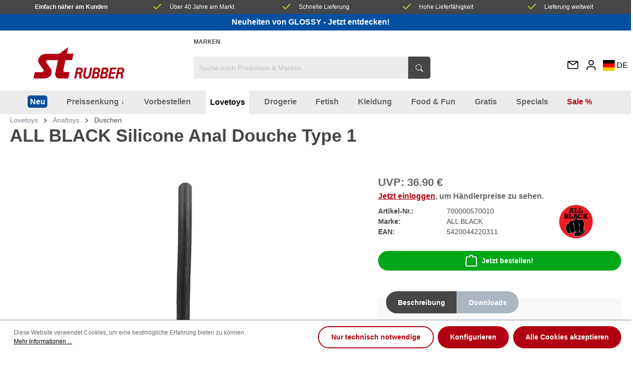

--- FILE ---
content_type: text/html; charset=UTF-8
request_url: https://www.strubbi.com/Lovetoys/Analtoys/Duschen/5440/ALL-BLACK-Silicone-Anal-Douche-Type-1
body_size: 20506
content:

<!DOCTYPE html>

<html lang="de-DE"
      itemscope="itemscope"
      itemtype="https://schema.org/WebPage">

                            
    <head>
                                            <meta charset="utf-8">
            
                            <meta name="viewport"
                      content="width=device-width, initial-scale=1, shrink-to-fit=no">
            
                            <meta name="author"
                      content="">
                <meta name="robots"
                      content="index,follow">
                <meta name="revisit-after"
                      content="15 days">
                <meta name="keywords"
                      content="">
                <meta name="description"
                      content="Anal-Dusch-Aufsatz aus Silikon mit Gewindeeinsatz aus Plastik
Länge: 27cm, Durchmesser: 2cm, Gewicht: 87g 
Material: Silikon und ABS">
            
                                            <meta property="og:type"
          content="product">
    <meta property="og:site_name"
          content="ST RUBBER Online Shop">
    <meta property="og:url"
          content="https://www.strubbi.com/Lovetoys/Analtoys/Duschen/5440/ALL-BLACK-Silicone-Anal-Douche-Type-1">
    <meta property="og:title"
          content="ALL BLACK Silicone Anal Douche Type 1 | 700000570010">

    <meta property="og:description"
          content="Anal-Dusch-Aufsatz aus Silikon mit Gewindeeinsatz aus Plastik
Länge: 27cm, Durchmesser: 2cm, Gewicht: 87g 
Material: Silikon und ABS">
    <meta property="og:image"
          content="https://www.strubbi.com/media/fb/2b/c7/1633343055/700000570010.jpg">

            <meta property="product:brand"
              content="ALL BLACK">
    
            <meta property="product:price:amount"
          content="19.9">
    <meta property="product:price:currency"
          content="EUR">
    <meta property="product:product_link"
          content="https://www.strubbi.com/Lovetoys/Analtoys/Duschen/5440/ALL-BLACK-Silicone-Anal-Douche-Type-1">

    <meta name="twitter:card"
          content="product">
    <meta name="twitter:site"
          content="ST RUBBER Online Shop">
    <meta name="twitter:title"
          content="ALL BLACK Silicone Anal Douche Type 1 | 700000570010">
    <meta name="twitter:description"
          content="Anal-Dusch-Aufsatz aus Silikon mit Gewindeeinsatz aus Plastik
Länge: 27cm, Durchmesser: 2cm, Gewicht: 87g 
Material: Silikon und ABS">
    <meta name="twitter:image"
          content="https://www.strubbi.com/media/fb/2b/c7/1633343055/700000570010.jpg">

    
                            <meta itemprop="copyrightHolder"
                      content="ST RUBBER Online Shop">
                <meta itemprop="copyrightYear"
                      content="">
                <meta itemprop="isFamilyFriendly"
                      content="false">
                <meta itemprop="image"
                      content="https://www.strubbi.com/media/e0/dd/4f/1636663766/strubber-logo.svg">
            


                                                

                    <link rel="shortcut icon"
                  href="https://www.strubbi.com/media/8e/77/2d/1680246852/favicon.ico">
        
                                <link rel="apple-touch-icon"
                  sizes="180x180"
                  href="https://www.strubbi.com/media/e0/dd/4f/1636663766/strubber-logo.svg">
                    
            
    
    <link rel="canonical" href="https://www.strubbi.com/Lovetoys/Analtoys/Duschen/5440/ALL-BLACK-Silicone-Anal-Douche-Type-1">

                    <title itemprop="name">ALL BLACK Silicone Anal Douche Type 1 | 700000570010</title>
        
                                                                        <link rel="stylesheet"
                      href="https://www.strubbi.com/theme/ff5ce47c1d0cbe61b2304d0687dba6d8/css/all.css?1769087046">
                                    
                        <script>
        window.features = {"V6_5_0_0":true,"v6.5.0.0":true,"V6_6_0_0":false,"v6.6.0.0":false,"V6_7_0_0":false,"v6.7.0.0":false,"VUE3":false,"vue3":false,"JOIN_FILTER":false,"join.filter":false,"MEDIA_PATH":false,"media.path":false,"ES_MULTILINGUAL_INDEX":false,"es.multilingual.index":false,"STOCK_HANDLING":false,"stock.handling":false,"ASYNC_THEME_COMPILATION":false,"async.theme.compilation":false};
    </script>
        
                                            
            <script>
            window.dataLayer = window.dataLayer || [];
            function gtag() { dataLayer.push(arguments); }

            (() => {
                const analyticsStorageEnabled = document.cookie.split(';').some((item) => item.trim().includes('google-analytics-enabled=1'));
                const adsEnabled = document.cookie.split(';').some((item) => item.trim().includes('google-ads-enabled=1'));

                // Always set a default consent for consent mode v2
                gtag('consent', 'default', {
                    'ad_user_data': adsEnabled ? 'granted' : 'denied',
                    'ad_storage': adsEnabled ? 'granted' : 'denied',
                    'ad_personalization': adsEnabled ? 'granted' : 'denied',
                    'analytics_storage': analyticsStorageEnabled ? 'granted' : 'denied'
                });
            })();
        </script>
            
                            
            
                
                                    <script>
                    window.useDefaultCookieConsent = true;
                </script>
                    
                                <script>
                window.activeNavigationId = '7703a5b1fbb245039bfc017951b252e1';
                window.router = {
                    'frontend.cart.offcanvas': '/checkout/offcanvas',
                    'frontend.cookie.offcanvas': '/cookie/offcanvas',
                    'frontend.checkout.finish.page': '/checkout/finish',
                    'frontend.checkout.info': '/widgets/checkout/info',
                    'frontend.menu.offcanvas': '/widgets/menu/offcanvas',
                    'frontend.cms.page': '/widgets/cms',
                    'frontend.cms.navigation.page': '/widgets/cms/navigation',
                    'frontend.account.addressbook': '/widgets/account/address-book',
                    'frontend.country.country-data': '/country/country-state-data',
                    'frontend.app-system.generate-token': '/app-system/Placeholder/generate-token',
                    };
                window.salesChannelId = '97e7a5cd6ad845b6b1671e333b7914d9';
            </script>
        
                                <script>
                
                window.breakpoints = {"xs":0,"sm":576,"md":768,"lg":992,"xl":1200};
            </script>
        
                                    <script>
                    window.customerLoggedInState = 0;

                    window.wishlistEnabled = 1;
                </script>
                    
                    <script src="https://www.strubbi.com/bundles/netzpgallery6/jquery-3.5.1.slim.min.js?1741874951"></script>

                            <script>
                window.themeAssetsPublicPath = 'https://www.strubbi.com/theme/9e0cea98a9dc4f0cbb75c93255246bf3/assets/';
            </script>
        
                                                                                                    <script type="text/javascript" src="https://www.strubbi.com/theme/ff5ce47c1d0cbe61b2304d0687dba6d8/js/all.js?1769087046" defer></script>
                                                        

                                            
            
            
            <script>window.maxiaListingVariants = {"cmsPageId":null,"ajaxUrl":"\/maxia-variants\/product","popupCloseIcon":"<span class=\"icon icon-x icon-sm\">\n            <svg xmlns=\"http:\/\/www.w3.org\/2000\/svg\" xmlns:xlink=\"http:\/\/www.w3.org\/1999\/xlink\" width=\"24\" height=\"24\" viewBox=\"0 0 24 24\"><defs><path d=\"m10.5858 12-7.293-7.2929c-.3904-.3905-.3904-1.0237 0-1.4142.3906-.3905 1.0238-.3905 1.4143 0L12 10.5858l7.2929-7.293c.3905-.3904 1.0237-.3904 1.4142 0 .3905.3906.3905 1.0238 0 1.4143L13.4142 12l7.293 7.2929c.3904.3905.3904 1.0237 0 1.4142-.3906.3905-1.0238.3905-1.4143 0L12 13.4142l-7.2929 7.293c-.3905.3904-1.0237.3904-1.4142 0-.3905-.3906-.3905-1.0238 0-1.4143L10.5858 12z\" id=\"icons-default-x\" \/><\/defs><use xlink:href=\"#icons-default-x\" fill=\"#758CA3\" fill-rule=\"evenodd\" \/><\/svg>\n    <\/span>","quickBuyDetailLink":true,"detailRedirectUrl":"\/maxia-variants\/redirect"};</script>
            </head>

    <body class="is-ctl-product is-act-index">

    	            <noscript class="noscript-main">
                
    <div role="alert"
         class="alert alert-info alert-has-icon">
                                                                        
                                                            <span class="icon icon-info">
                        <svg xmlns="http://www.w3.org/2000/svg" xmlns:xlink="http://www.w3.org/1999/xlink" width="24" height="24" viewBox="0 0 24 24"><defs><path d="M12 7c.5523 0 1 .4477 1 1s-.4477 1-1 1-1-.4477-1-1 .4477-1 1-1zm1 9c0 .5523-.4477 1-1 1s-1-.4477-1-1v-5c0-.5523.4477-1 1-1s1 .4477 1 1v5zm11-4c0 6.6274-5.3726 12-12 12S0 18.6274 0 12 5.3726 0 12 0s12 5.3726 12 12zM12 2C6.4772 2 2 6.4772 2 12s4.4772 10 10 10 10-4.4772 10-10S17.5228 2 12 2z" id="icons-default-info" /></defs><use xlink:href="#icons-default-info" fill="#758CA3" fill-rule="evenodd" /></svg>
        </span>
                                                        
                                    
                    <div class="alert-content-container">
                                                    
                                    <div class="alert-content">
                                                    Um unseren Shop in vollem Umfang nutzen zu können, empfehlen wir Ihnen Javascript in Ihrem Browser zu aktivieren.
                                            </div>
                
                                                                </div>
            </div>
            </noscript>
        

	
	<div class="feature-bar d-none d-md-block">
		<div class="container">
			<div class="feature-bar-columns d-grid">
                <div class="list-group-item d-flex">
                    <span>Einfach näher am Kunden</span>
                </div>

                <div class="list-group-item d-flex">
                   <svg xmlns="http://www.w3.org/2000/svg" xml:space="preserve" fill-rule="evenodd" stroke-linejoin="round" stroke-miterlimit="2" clip-rule="evenodd" viewBox="0 0 24 24" class="icon">
                        <path fill="currentColor" d="M3.504 9.736c-.39-.391-1.424-.267-1.814.123-.391.391-.788 1.458-.397 1.848l7 7c.39.391 1.024.391 1.414 0l13-13c.391-.39.07-1.266-.321-1.657-.39-.39-1.546-.636-1.936-.245L9.069 15.332 3.504 9.736Z"/>
                    </svg>
                    <span>Über 40 Jahre am Markt</span>
                </div>

                <div class="list-group-item d-flex">
                    <svg xmlns="http://www.w3.org/2000/svg" xml:space="preserve" fill-rule="evenodd" stroke-linejoin="round" stroke-miterlimit="2" clip-rule="evenodd" viewBox="0 0 24 24" class="icon">
                        <path fill="currentColor" d="M3.504 9.736c-.39-.391-1.424-.267-1.814.123-.391.391-.788 1.458-.397 1.848l7 7c.39.391 1.024.391 1.414 0l13-13c.391-.39.07-1.266-.321-1.657-.39-.39-1.546-.636-1.936-.245L9.069 15.332 3.504 9.736Z"/>
                    </svg>
                    <span>Schnelle Lieferung</span>
                </div>

                <div class="list-group-item d-flex">
                    <svg xmlns="http://www.w3.org/2000/svg" xml:space="preserve" fill-rule="evenodd" stroke-linejoin="round" stroke-miterlimit="2" clip-rule="evenodd" viewBox="0 0 24 24" class="icon">
                        <path fill="currentColor" d="M3.504 9.736c-.39-.391-1.424-.267-1.814.123-.391.391-.788 1.458-.397 1.848l7 7c.39.391 1.024.391 1.414 0l13-13c.391-.39.07-1.266-.321-1.657-.39-.39-1.546-.636-1.936-.245L9.069 15.332 3.504 9.736Z"/>
                    </svg>
                    <span>Hohe Lieferfähigkeit</span>
                </div>

                <div class="list-group-item d-flex">
                    <svg xmlns="http://www.w3.org/2000/svg" xml:space="preserve" fill-rule="evenodd" stroke-linejoin="round" stroke-miterlimit="2" clip-rule="evenodd" viewBox="0 0 24 24" class="icon">
                        <path fill="currentColor" d="M3.504 9.736c-.39-.391-1.424-.267-1.814.123-.391.391-.788 1.458-.397 1.848l7 7c.39.391 1.024.391 1.414 0l13-13c.391-.39.07-1.266-.321-1.657-.39-.39-1.546-.636-1.936-.245L9.069 15.332 3.504 9.736Z"/>
                    </svg>
                                        <span>Lieferung weltweit</span>
                </div>
            </div>
		</div>
	</div>

	<div class="header-complete">
		            <div class="swag-custom-notification-banner"
     data-hide-on-click-container
     style="
         background-color: #044f9f;
         color: #ffffff
     ">

            <span class="swag-custom-notification-banner-text">
            <a href="https://www.strubbi.com/Neu/Dezember-2025/Kleidung/?manufacturer=0191d6901b76732782cb8a88a88730bf&amp;order=zuletzt-hinzugefugt&amp;p=1">Neuheiten von GLOSSY - Jetzt entdecken!</a>

        </span>
    
    </div>

    
                <header class="header-main">
                                    <div class="container">
                                        <div class="row special-menu justify-content-between ">
                <div class="col-5 col-sm-4 col-xl-3"></div>
                <div class="special-menu-items col-12 col-sm-auto col-xl-6">
                                                                                                                            
                                <a class="top-bar-list-item"
                                    href="/all-brands"
                                    title="Marken">Marken</a>
                                                                                        </div>
                <div class="col-7 col-sm-4 col-xl-2"></div>
            </div>
    
            <div class="row justify-content-between header-row">
                            <div class="header-logo-col col-5 col-sm-4 col-xl-3">
                        <div class="header-logo-main">
                    <a class="header-logo-main-link"
               href="/"
               title="Zur Startseite gehen">
                                    <picture class="header-logo-picture">
                                                                                
                                                                            
                                                                                    <img src="https://www.strubbi.com/media/e0/dd/4f/1636663766/strubber-logo.svg"
                                     alt="Zur Startseite gehen"
                                     class="img-fluid header-logo-main-img">
                                                                        </picture>
                            </a>
            </div>
                </div>
            
                            <div class="col-12 order-2 col-md-auto col-xl-6 order-md-1 header-search-col d-md-block">
                            
    <div class="header-search">
        <form action="/search"
            method="get"
            data-search-form="true"
            data-url="/suggest?search="
            class="header-search-form">
                            <div class="input-group">
                                            <input type="search"
                                name="search"
                                class="form-control header-search-input"
                                autocomplete="off"
                                autocapitalize="off"
                                placeholder="Suche nach Produkten &amp; Marken..."
                                aria-label="Suche nach Produkten &amp; Marken..."
                                value=""
                        >
                    
                                            <div class="input-group-append">
                            <button type="submit"
                                class="btn header-search-btn"
                                aria-label="Suchen">
                                <span class="header-search-icon">
                                    <svg xmlns="http://www.w3.org/2000/svg" width="16" height="16" fill="currentColor" class="icon bi bi-search" viewBox="0 0 16 16">
                                        <path d="M11.742 10.344a6.5 6.5 0 1 0-1.397 1.398h-.001q.044.06.098.115l3.85 3.85a1 1 0 0 0 1.415-1.414l-3.85-3.85a1 1 0 0 0-.115-.1zM12 6.5a5.5 5.5 0 1 1-11 0 5.5 5.5 0 0 1 11 0"/>
                                    </svg>
                                </span>
                            </button>
                        </div>
                                    </div>
                    </form>
    </div>
                </div>
            
                            <div class="d-flex justify-content-end col-7 col-sm-4 col-xl-2 order-1 header-actions-col">
                    <div class="row no-gutters flex-nowrap align-items-center justify-content-end">

                                                    <div class="col-auto d-none">
                                <div class="search-toggle">
                                    <button class="btn header-actions-btn search-toggle-btn js-search-toggle-btn collapsed"
                                            type="button"
                                            data-bs-toggle="collapse"
                                            data-bs-target="#searchCollapse"
                                            aria-expanded="false"
                                            aria-controls="searchCollapse"
                                            aria-label="Suchen">
                                                <span class="icon icon-search">
                        <svg xmlns="http://www.w3.org/2000/svg" xmlns:xlink="http://www.w3.org/1999/xlink" width="24" height="24" viewBox="0 0 24 24"><defs><path d="M10.0944 16.3199 4.707 21.707c-.3905.3905-1.0237.3905-1.4142 0-.3905-.3905-.3905-1.0237 0-1.4142L8.68 14.9056C7.6271 13.551 7 11.8487 7 10c0-4.4183 3.5817-8 8-8s8 3.5817 8 8-3.5817 8-8 8c-1.8487 0-3.551-.627-4.9056-1.6801zM15 16c3.3137 0 6-2.6863 6-6s-2.6863-6-6-6-6 2.6863-6 6 2.6863 6 6 6z" id="icons-default-search" /></defs><use xlink:href="#icons-default-search" fill="#758CA3" fill-rule="evenodd" /></svg>
        </span>
                                        </button>
                                </div>
                            </div>
                        
                        
                                                                                    <div class="col-auto p-0">
                                    <a href="https://www.strubbi.com/News/" class="blog-link header-actions-btn" title="Mitteilungen" >
                                                <span class="icon icon-envelope">
                        <svg xmlns="http://www.w3.org/2000/svg" xmlns:xlink="http://www.w3.org/1999/xlink" width="24" height="24" viewBox="0 0 24 24"><defs><path d="m3.7438 5 7.1093 4.9765a2 2 0 0 0 2.2938 0L20.2562 5H3.7438zM22 6.2207l-7.7062 5.3943a4 4 0 0 1-4.5876 0L2 6.2207V18c0 .5523.4477 1 1 1h18c.5523 0 1-.4477 1-1V6.2207zM3 3h18c1.6569 0 3 1.3431 3 3v12c0 1.6569-1.3431 3-3 3H3c-1.6569 0-3-1.3431-3-3V6c0-1.6569 1.3431-3 3-3z" id="icons-default-envelope" /></defs><use xlink:href="#icons-default-envelope" fill="#758CA3" fill-rule="evenodd" /></svg>
        </span>
                                        </a>
                                </div>
                                                        <div class="col-auto p-0">
                                <div class="account-menu">
                                        <div class="dropdown">
                    <button class="btn account-menu-btn header-actions-btn"
                    type="button"
                    id="accountWidget"
                                                                data-offcanvas-account-menu="true"
                                        data-bs-toggle="dropdown"
                    aria-haspopup="true"
                    aria-expanded="false"
                    aria-label="Ihr Konto"
                    title="Ihr Konto">
                        <span class="icon icon-avatar">
                        <svg xmlns="http://www.w3.org/2000/svg" xmlns:xlink="http://www.w3.org/1999/xlink" width="24" height="24" viewBox="0 0 24 24"><defs><path d="M12 3C9.7909 3 8 4.7909 8 7c0 2.2091 1.7909 4 4 4 2.2091 0 4-1.7909 4-4 0-2.2091-1.7909-4-4-4zm0-2c3.3137 0 6 2.6863 6 6s-2.6863 6-6 6-6-2.6863-6-6 2.6863-6 6-6zM4 22.099c0 .5523-.4477 1-1 1s-1-.4477-1-1V20c0-2.7614 2.2386-5 5-5h10.0007c2.7614 0 5 2.2386 5 5v2.099c0 .5523-.4477 1-1 1s-1-.4477-1-1V20c0-1.6569-1.3431-3-3-3H7c-1.6569 0-3 1.3431-3 3v2.099z" id="icons-default-avatar" /></defs><use xlink:href="#icons-default-avatar" fill="#758CA3" fill-rule="evenodd" /></svg>
        </span>
                </button>
        
                    <div class="dropdown-menu dropdown-menu-end account-menu-dropdown js-account-menu-dropdown"
                 aria-labelledby="accountWidget">
                

        
            <div class="offcanvas-header">
                            <button class="btn btn-light offcanvas-close js-offcanvas-close">
                                                    <span class="icon icon-x icon-sm">
                        <svg xmlns="http://www.w3.org/2000/svg" xmlns:xlink="http://www.w3.org/1999/xlink" width="24" height="24" viewBox="0 0 24 24"><defs><path d="m10.5858 12-7.293-7.2929c-.3904-.3905-.3904-1.0237 0-1.4142.3906-.3905 1.0238-.3905 1.4143 0L12 10.5858l7.2929-7.293c.3905-.3904 1.0237-.3904 1.4142 0 .3905.3906.3905 1.0238 0 1.4143L13.4142 12l7.293 7.2929c.3904.3905.3904 1.0237 0 1.4142-.3906.3905-1.0238.3905-1.4143 0L12 13.4142l-7.2929 7.293c-.3905.3904-1.0237.3904-1.4142 0-.3905-.3906-.3905-1.0238 0-1.4143L10.5858 12z" id="icons-default-x" /></defs><use xlink:href="#icons-default-x" fill="#758CA3" fill-rule="evenodd" /></svg>
        </span>
                        
                                            Menü schließen
                                    </button>
                    </div>
    
            <div class="offcanvas-body">
                <div class="account-menu">
                                    <div class="dropdown-header account-menu-header">
                    Ihr Konto
                </div>
                    
                                    <div class="account-menu-login">
                    <a href="/account/login"
                       title="Anmelden"
                       class="login-link btn btn-primary account-menu-login-button">
                        Anmelden
                    </a>
                </div>
                <div class="account-menu-register">
                    <a href="/account/login"
                        title="Registrieren"
                        class="btn btn-primary account-menu-register-button">
                        <span>Registrieren</span>
                    </a>
                </div>
                    
                    <div class="account-menu-links">
                    <div class="header-account-menu">
        <div class="card account-menu-inner">
                                        
                
                                                </div>
    </div>
            </div>
            </div>
        </div>
                </div>
            </div>
                                </div>
                            </div>
                        
                                        
                                                    <div class="col-auto p-0">
                                                
            <div class="top-bar-nav-item top-bar-language">
                            <form method="post"
                      action="/checkout/language"
                      class="language-form"
                      data-form-auto-submit="true">

                                
    <div class="languages-menu dropdown">
        <button class="dropdown-toggle top-bar-nav-btn d-grid"
                type="button"
                id="languagesDropdown-top-bar"
                data-bs-toggle="dropdown"
                aria-haspopup="true"
                aria-expanded="false">
            <div class="top-bar-list-icon language-flag country-de language-de"></div><div class="language-name">
                                    DE
                            </div>
        </button>
                    <div class="top-bar-lists dropdown-menu dropdown-menu-right"
                aria-labelledby="languagesDropdown-top-bar">
                                        <div class="top-bar-list-item dropdown-item item-checked"
                                title="">

                                                                                                                                                            <label class="top-bar-list-label d-grid"
                                        for="top-bar-2fbb5fe2e29a4d70aa5854ce7ce3e20b">
                                    <input id="top-bar-2fbb5fe2e29a4d70aa5854ce7ce3e20b"
                                            class="top-bar-list-radio"
                                            value="2fbb5fe2e29a4d70aa5854ce7ce3e20b"
                                            name="languageId"
                                            type="radio"
                                         checked>
                                    <div class="top-bar-list-icon language-flag country-de language-de"></div><div class="language-name">
                                                                                    DE
                                                                            </div>
                                </label>
                                                    </div>
                                        <div class="top-bar-list-item dropdown-item"
                                title="">

                                                                                                                                                            <label class="top-bar-list-label d-grid"
                                        for="top-bar-39e05f8009d0444e976c63ec3fc96e16">
                                    <input id="top-bar-39e05f8009d0444e976c63ec3fc96e16"
                                            class="top-bar-list-radio"
                                            value="39e05f8009d0444e976c63ec3fc96e16"
                                            name="languageId"
                                            type="radio"
                                        >
                                    <div class="top-bar-list-icon language-flag country-en language-gb"></div><div class="language-name">
                                                                                    EN
                                                                            </div>
                                </label>
                                                    </div>
                                        <div class="top-bar-list-item dropdown-item"
                                title="">

                                                                                                                                                            <label class="top-bar-list-label d-grid"
                                        for="top-bar-ffae2ddb3876448eba1e03bb40622ade">
                                    <input id="top-bar-ffae2ddb3876448eba1e03bb40622ade"
                                            class="top-bar-list-radio"
                                            value="ffae2ddb3876448eba1e03bb40622ade"
                                            name="languageId"
                                            type="radio"
                                        >
                                    <div class="top-bar-list-icon language-flag country-fr language-fr"></div><div class="language-name">
                                                                                    FR
                                                                            </div>
                                </label>
                                                    </div>
                                        <div class="top-bar-list-item dropdown-item"
                                title="">

                                                                                                                                                            <label class="top-bar-list-label d-grid"
                                        for="top-bar-f941e5253f254faeaca1a26ededfad98">
                                    <input id="top-bar-f941e5253f254faeaca1a26ededfad98"
                                            class="top-bar-list-radio"
                                            value="f941e5253f254faeaca1a26ededfad98"
                                            name="languageId"
                                            type="radio"
                                        >
                                    <div class="top-bar-list-icon language-flag country-it language-it"></div><div class="language-name">
                                                                                    IT
                                                                            </div>
                                </label>
                                                    </div>
                                        <div class="top-bar-list-item dropdown-item"
                                title="">

                                                                                                                                                            <label class="top-bar-list-label d-grid"
                                        for="top-bar-eefd3a5984a54b129237e9fb14e6d054">
                                    <input id="top-bar-eefd3a5984a54b129237e9fb14e6d054"
                                            class="top-bar-list-radio"
                                            value="eefd3a5984a54b129237e9fb14e6d054"
                                            name="languageId"
                                            type="radio"
                                        >
                                    <div class="top-bar-list-icon language-flag country-es language-es"></div><div class="language-name">
                                                                                    ES
                                                                            </div>
                                </label>
                                                    </div>
                            </div>
            </div>

    <input name="redirectTo" type="hidden" value="frontend.detail.page"/>

            <input name="redirectParameters[_httpCache]" type="hidden" value="1">
            <input name="redirectParameters[productId]" type="hidden" value="ab7924b362904bf3bd7e8c24d1934ce6">
                    </form>
                    </div>
                                </div>
                        
						                                                    <div class="col d-block d-xl-none col-menu">
                                <div class="menu-button">
                                                                            <button class="btn nav-main-toggle-btn header-actions-btn"
                                                type="button"
                                                data-offcanvas-menu="true"
												data-offcanvas-menu-options="{&quot;position&quot;:&quot;right&quot;}"
                                                aria-label="Menü">
                                                                                                    <span class="icon icon-stack">
                        <svg xmlns="http://www.w3.org/2000/svg" xmlns:xlink="http://www.w3.org/1999/xlink" width="24" height="24" viewBox="0 0 24 24"><defs><path d="M3 13c-.5523 0-1-.4477-1-1s.4477-1 1-1h18c.5523 0 1 .4477 1 1s-.4477 1-1 1H3zm0-7c-.5523 0-1-.4477-1-1s.4477-1 1-1h18c.5523 0 1 .4477 1 1s-.4477 1-1 1H3zm0 14c-.5523 0-1-.4477-1-1s.4477-1 1-1h18c.5523 0 1 .4477 1 1s-.4477 1-1 1H3z" id="icons-default-stack" /></defs><use xlink:href="#icons-default-stack" fill="#758CA3" fill-rule="evenodd" /></svg>
        </span>
                                                                                        </button>
                                                                    </div>
                            </div>
                        					</div>     
				</div>
			        </div>
                        </div>
                            </header>
        

		            <div class="nav-main">
                                        <div class="main-navigation"
         id="mainNavigation"
         data-flyout-menu="true">
                    <div class="container">
                                    <nav class="nav main-navigation-menu"
                        itemscope="itemscope"
                        itemtype="http://schema.org/SiteNavigationElement">
                        
                        
                                                                                                               <a class="nav-link main-navigation-link neu"
                        href="https://www.strubbi.com/Neu/"
                        itemprop="url"
                        data-flyout-menu-trigger="9f8be2e0a98a43fc9a0c017a8b12366b"                                                title="Neu">
                            <div class="main-navigation-link-text">
                                <span itemprop="name">Neu</span>
                            </div>
                    </a>
                                                                                                            <a class="nav-link main-navigation-link"
                        href="https://www.strubbi.com/Preissenkung/"
                        itemprop="url"
                        data-flyout-menu-trigger="6afc5912c03442c1ba6706ab9f89d857"                                                title="Preissenkung ↓">
                            <div class="main-navigation-link-text">
                                <span itemprop="name">Preissenkung ↓</span>
                            </div>
                    </a>
                                                                                                            <a class="nav-link main-navigation-link"
                        href="https://www.strubbi.com/Vorbestellen/"
                        itemprop="url"
                        data-flyout-menu-trigger="205fb249d85f49b0852d5e930913ce4b"                                                title="Vorbestellen">
                            <div class="main-navigation-link-text">
                                <span itemprop="name">Vorbestellen</span>
                            </div>
                    </a>
                                                                                                            <a class="nav-link main-navigation-link active"
                        href="https://www.strubbi.com/Lovetoys/"
                        itemprop="url"
                        data-flyout-menu-trigger="06e8b7023f04441488076524a30363f5"                                                title="Lovetoys">
                            <div class="main-navigation-link-text">
                                <span itemprop="name">Lovetoys</span>
                            </div>
                    </a>
                                                                                                            <a class="nav-link main-navigation-link"
                        href="https://www.strubbi.com/Drogerie/"
                        itemprop="url"
                        data-flyout-menu-trigger="d61e4751e8804119a449d90ba0d717ed"                                                title="Drogerie">
                            <div class="main-navigation-link-text">
                                <span itemprop="name">Drogerie</span>
                            </div>
                    </a>
                                                                                                            <a class="nav-link main-navigation-link"
                        href="https://www.strubbi.com/Fetish/"
                        itemprop="url"
                        data-flyout-menu-trigger="55c91e7cc54c4b42b32e2ec2ff470466"                                                title="Fetish">
                            <div class="main-navigation-link-text">
                                <span itemprop="name">Fetish</span>
                            </div>
                    </a>
                                                                                                            <a class="nav-link main-navigation-link"
                        href="https://www.strubbi.com/Kleidung/"
                        itemprop="url"
                        data-flyout-menu-trigger="d9fed6add32c483a9cbb24bc306257a5"                                                title="Kleidung">
                            <div class="main-navigation-link-text">
                                <span itemprop="name">Kleidung</span>
                            </div>
                    </a>
                                                                                                            <a class="nav-link main-navigation-link"
                        href="https://www.strubbi.com/Food-Fun/"
                        itemprop="url"
                        data-flyout-menu-trigger="31bb9c07212a4119bfbd32abccabf6a5"                                                title="Food &amp; Fun">
                            <div class="main-navigation-link-text">
                                <span itemprop="name">Food &amp; Fun</span>
                            </div>
                    </a>
                                                                                                            <a class="nav-link main-navigation-link"
                        href="https://www.strubbi.com/Gratis/"
                        itemprop="url"
                        data-flyout-menu-trigger="0183faf0ec0c44fe8b0688f89102cc12"                                                title="Gratis">
                            <div class="main-navigation-link-text">
                                <span itemprop="name">Gratis</span>
                            </div>
                    </a>
                                                                                                            <a class="nav-link main-navigation-link"
                        href="https://www.strubbi.com/Specials/"
                        itemprop="url"
                        data-flyout-menu-trigger="8630f214f10147a3896eb2426ff899ba"                                                title="Specials">
                            <div class="main-navigation-link-text">
                                <span itemprop="name">Specials</span>
                            </div>
                    </a>
                                                                                                            <a class="nav-link main-navigation-link sale
                        "
                        href="https://www.strubbi.com/Sale/"
                        itemprop="url"
                        data-flyout-menu-trigger="257ceaa5bb76429faf08fc9226d766c0"                                                title="Sale %">
                            <div class="main-navigation-link-text">
                                <span itemprop="name">Sale %</span>
                            </div>
                    </a>
                                                        </nav>
                            </div>
        
                                                                                                                                                                                                                                                                                                                                                                                                                                                                                                                                                                                                                                                                                                                                                                
                                                <div class="navigation-flyouts">
                                                                                                                                                                <div class="navigation-flyout"
                                             data-flyout-menu-id="9f8be2e0a98a43fc9a0c017a8b12366b">
                                            <div class="container">
                                                                                                                
            <div class="row navigation-flyout-content">
                <div class="col">
        <div class="navigation-flyout-categories">
                                        	
					
	
	<div class="navigation-flyout-categories is-level-0">
											
							<div class="navigation-flyout-col">
																		<a class="nav-item nav-link navigation-flyout-link is-level-0" href="https://www.strubbi.com/Neu/Januar-2026/" itemprop="url"  title="Januar 2026">
								<span itemprop="name">Januar 2026</span>
																																																																								<span class="badge badge-new">Neu</span>
																																										</a>
											
											                                                    	
		
	
	<div class="navigation-flyout-categories is-level-1">
											
							<div class="navigation-flyout-col">
																		<a class="nav-item nav-link navigation-flyout-link is-level-1" href="https://www.strubbi.com/Neu/Januar-2026/Lovetoys/" itemprop="url"  title="Lovetoys">
								<span itemprop="name">Lovetoys</span>
																																																																																															</a>
											
											                                                    	
		
	
	<div class="navigation-flyout-categories is-level-2">
			</div>
                                            
									</div>
														
							<div class="navigation-flyout-col">
																		<a class="nav-item nav-link navigation-flyout-link is-level-1" href="https://www.strubbi.com/Neu/Januar-2026/Drogerie/" itemprop="url"  title="Drogerie">
								<span itemprop="name">Drogerie</span>
																																																																																															</a>
											
											                                                    	
		
	
	<div class="navigation-flyout-categories is-level-2">
			</div>
                                            
									</div>
						</div>
                                            
									</div>
														
							<div class="navigation-flyout-col">
																		<a class="nav-item nav-link navigation-flyout-link is-level-0" href="https://www.strubbi.com/Neu/Dezember-2025/" itemprop="url"  title="Dezember 2025">
								<span itemprop="name">Dezember 2025</span>
																																																																								<span class="badge badge-new">Neu</span>
																																										</a>
											
											                                                    	
		
	
	<div class="navigation-flyout-categories is-level-1">
											
							<div class="navigation-flyout-col">
																		<a class="nav-item nav-link navigation-flyout-link is-level-1" href="https://www.strubbi.com/Neu/Dezember-2025/Kleidung/" itemprop="url"  title="Kleidung">
								<span itemprop="name">Kleidung</span>
																																																																																															</a>
											
											                                                    	
		
	
	<div class="navigation-flyout-categories is-level-2">
			</div>
                                            
									</div>
						</div>
                                            
									</div>
														
							<div class="navigation-flyout-col">
																		<a class="nav-item nav-link navigation-flyout-link is-level-0" href="https://www.strubbi.com/Neu/November-2025/" itemprop="url"  title="November 2025">
								<span itemprop="name">November 2025</span>
																																																																								<span class="badge badge-new">Neu</span>
																																										</a>
											
											                                                    	
		
	
	<div class="navigation-flyout-categories is-level-1">
											
							<div class="navigation-flyout-col">
																		<a class="nav-item nav-link navigation-flyout-link is-level-1" href="https://www.strubbi.com/Neu/November-2025/Lovetoys/" itemprop="url"  title="Lovetoys">
								<span itemprop="name">Lovetoys</span>
																																																																																															</a>
											
											                                                    	
		
	
	<div class="navigation-flyout-categories is-level-2">
			</div>
                                            
									</div>
														
							<div class="navigation-flyout-col">
																		<a class="nav-item nav-link navigation-flyout-link is-level-1" href="https://www.strubbi.com/Neu/November-2025/Drogerie/" itemprop="url"  title="Drogerie">
								<span itemprop="name">Drogerie</span>
																																																																																															</a>
											
											                                                    	
		
	
	<div class="navigation-flyout-categories is-level-2">
			</div>
                                            
									</div>
						</div>
                                            
									</div>
														
							<div class="navigation-flyout-col">
																		<a class="nav-item nav-link navigation-flyout-link is-level-0" href="https://www.strubbi.com/Neu/Oktober-2025/" itemprop="url"  title="Oktober 2025">
								<span itemprop="name">Oktober 2025</span>
																																																																								<span class="badge badge-new">Neu</span>
																																										</a>
											
											                                                    	
		
	
	<div class="navigation-flyout-categories is-level-1">
											
							<div class="navigation-flyout-col">
																		<a class="nav-item nav-link navigation-flyout-link is-level-1" href="https://www.strubbi.com/Neu/Oktober-2025/Lovetoys/" itemprop="url"  title="Lovetoys">
								<span itemprop="name">Lovetoys</span>
																																																																																															</a>
											
											                                                    	
		
	
	<div class="navigation-flyout-categories is-level-2">
			</div>
                                            
									</div>
														
							<div class="navigation-flyout-col">
																		<a class="nav-item nav-link navigation-flyout-link is-level-1" href="https://www.strubbi.com/Neu/Oktober-2025/Drogerie/" itemprop="url"  title="Drogerie">
								<span itemprop="name">Drogerie</span>
																																																																																															</a>
											
											                                                    	
		
	
	<div class="navigation-flyout-categories is-level-2">
			</div>
                                            
									</div>
						</div>
                                            
									</div>
														
							<div class="navigation-flyout-col">
																		<a class="nav-item nav-link navigation-flyout-link is-level-0" href="https://www.strubbi.com/Neu/September-2025/" itemprop="url"  title="September 2025">
								<span itemprop="name">September 2025</span>
																																																																								<span class="badge badge-new">Neu</span>
																																										</a>
											
											                                                    	
		
	
	<div class="navigation-flyout-categories is-level-1">
											
							<div class="navigation-flyout-col">
																		<a class="nav-item nav-link navigation-flyout-link is-level-1" href="https://www.strubbi.com/Neu/September-2025/Kleidung/" itemprop="url"  title="Kleidung">
								<span itemprop="name">Kleidung</span>
																																																																																															</a>
											
											                                                    	
		
	
	<div class="navigation-flyout-categories is-level-2">
			</div>
                                            
									</div>
						</div>
                                            
									</div>
						</div>
                        
        </div>
    </div>

                    </div>
                                                                                                </div>
                                        </div>
                                                                                                                                                                                                            <div class="navigation-flyout"
                                             data-flyout-menu-id="6afc5912c03442c1ba6706ab9f89d857">
                                            <div class="container">
                                                                                                                
            <div class="row navigation-flyout-content">
                <div class="col">
        <div class="navigation-flyout-categories">
                                        	
					
	
	<div class="navigation-flyout-categories is-level-0">
											
							<div class="navigation-flyout-col">
																		<a class="nav-item nav-link navigation-flyout-link is-level-0" href="https://www.strubbi.com/Preissenkung/Lovetoys/" itemprop="url"  title="Lovetoys">
								<span itemprop="name">Lovetoys</span>
																																																																																															</a>
											
											                                                    	
		
	
	<div class="navigation-flyout-categories is-level-1">
			</div>
                                            
									</div>
														
							<div class="navigation-flyout-col">
																		<a class="nav-item nav-link navigation-flyout-link is-level-0" href="https://www.strubbi.com/Preissenkung/Drogerie/" itemprop="url"  title="Drogerie">
								<span itemprop="name">Drogerie</span>
																																																																																															</a>
											
											                                                    	
		
	
	<div class="navigation-flyout-categories is-level-1">
			</div>
                                            
									</div>
														
							<div class="navigation-flyout-col">
																		<a class="nav-item nav-link navigation-flyout-link is-level-0" href="https://www.strubbi.com/Preissenkung/Fetish/" itemprop="url"  title="Fetish">
								<span itemprop="name">Fetish</span>
																																																																																															</a>
											
											                                                    	
		
	
	<div class="navigation-flyout-categories is-level-1">
			</div>
                                            
									</div>
														
							<div class="navigation-flyout-col">
																		<a class="nav-item nav-link navigation-flyout-link is-level-0" href="https://www.strubbi.com/Preissenkung/Kleidung/" itemprop="url"  title="Kleidung">
								<span itemprop="name">Kleidung</span>
																																																																																															</a>
											
											                                                    	
		
	
	<div class="navigation-flyout-categories is-level-1">
			</div>
                                            
									</div>
														
							<div class="navigation-flyout-col">
																		<a class="nav-item nav-link navigation-flyout-link is-level-0" href="https://www.strubbi.com/Preissenkung/Food-Fun/" itemprop="url"  title="Food &amp; Fun">
								<span itemprop="name">Food &amp; Fun</span>
																																																																																															</a>
											
											                                                    	
		
	
	<div class="navigation-flyout-categories is-level-1">
			</div>
                                            
									</div>
						</div>
                        
        </div>
    </div>

                    </div>
                                                                                                </div>
                                        </div>
                                                                                                                                                                                                            <div class="navigation-flyout"
                                             data-flyout-menu-id="205fb249d85f49b0852d5e930913ce4b">
                                            <div class="container">
                                                                                                                
            <div class="row navigation-flyout-content">
                <div class="col">
        <div class="navigation-flyout-categories">
                                        	
					
	
	<div class="navigation-flyout-categories is-level-0">
											
							<div class="navigation-flyout-col">
																		<a class="nav-item nav-link navigation-flyout-link is-level-0" href="https://www.strubbi.com/Vorbestellen/Lovetoys/" itemprop="url"  title="Lovetoys">
								<span itemprop="name">Lovetoys</span>
																																																																																															</a>
											
											                                                    	
		
	
	<div class="navigation-flyout-categories is-level-1">
			</div>
                                            
									</div>
														
							<div class="navigation-flyout-col">
																		<a class="nav-item nav-link navigation-flyout-link is-level-0" href="https://www.strubbi.com/Vorbestellen/Drogerie/" itemprop="url"  title="Drogerie">
								<span itemprop="name">Drogerie</span>
																																																																																															</a>
											
											                                                    	
		
	
	<div class="navigation-flyout-categories is-level-1">
			</div>
                                            
									</div>
						</div>
                        
        </div>
    </div>

                    </div>
                                                                                                </div>
                                        </div>
                                                                                                                                                                                                            <div class="navigation-flyout"
                                             data-flyout-menu-id="06e8b7023f04441488076524a30363f5">
                                            <div class="container">
                                                                                                                
            <div class="row navigation-flyout-content">
                <div class="col">
        <div class="navigation-flyout-categories">
                                        	
					
	
	<div class="navigation-flyout-categories is-level-0">
											
							<div class="navigation-flyout-col">
																		<a class="nav-item nav-link navigation-flyout-link is-level-0 active" href="https://www.strubbi.com/Lovetoys/Analtoys/" itemprop="url"  title="Analtoys">
								<span itemprop="name">Analtoys</span>
																																																																																															</a>
											
											                                                    	
		
	
	<div class="navigation-flyout-categories is-level-1">
											
							<div class="navigation-flyout-col">
																		<a class="nav-item nav-link navigation-flyout-link is-level-1 active" href="https://www.strubbi.com/Lovetoys/Analtoys/Duschen/" itemprop="url"  title="Duschen">
								<span itemprop="name">Duschen</span>
																																																																																															</a>
											
											                                                    	
		
	
	<div class="navigation-flyout-categories is-level-2">
			</div>
                                            
									</div>
														
							<div class="navigation-flyout-col">
																		<a class="nav-item nav-link navigation-flyout-link is-level-1" href="https://www.strubbi.com/Lovetoys/Analtoys/Ketten/" itemprop="url"  title="Ketten">
								<span itemprop="name">Ketten</span>
																																																																																															</a>
											
											                                                    	
		
	
	<div class="navigation-flyout-categories is-level-2">
			</div>
                                            
									</div>
														
							<div class="navigation-flyout-col">
																		<a class="nav-item nav-link navigation-flyout-link is-level-1" href="https://www.strubbi.com/Lovetoys/Analtoys/Plugs/" itemprop="url"  title="Plugs">
								<span itemprop="name">Plugs</span>
																																																																																															</a>
											
											                                                    	
		
	
	<div class="navigation-flyout-categories is-level-2">
											
							<div class="navigation-flyout-col">
																		<a class="nav-item nav-link navigation-flyout-link is-level-2" href="https://www.strubbi.com/Lovetoys/Analtoys/Plugs/Ohne-Vibration/" itemprop="url"  title="Ohne Vibration">
								<span itemprop="name">Ohne Vibration</span>
																																																																																															</a>
											
											                                                    	
		
	
	<div class="navigation-flyout-categories is-level-3">
			</div>
                                            
									</div>
														
							<div class="navigation-flyout-col">
																		<a class="nav-item nav-link navigation-flyout-link is-level-2" href="https://www.strubbi.com/Lovetoys/Analtoys/Plugs/Mit-Vibration/" itemprop="url"  title="Mit Vibration">
								<span itemprop="name">Mit Vibration</span>
																																																																																															</a>
											
											                                                    	
		
	
	<div class="navigation-flyout-categories is-level-3">
			</div>
                                            
									</div>
						</div>
                                            
									</div>
						</div>
                                            
									</div>
														
							<div class="navigation-flyout-col">
																		<a class="nav-item nav-link navigation-flyout-link is-level-0" href="https://www.strubbi.com/Lovetoys/Dildos/" itemprop="url"  title="Dildos">
								<span itemprop="name">Dildos</span>
																																																																																															</a>
											
											                                                    	
		
	
	<div class="navigation-flyout-categories is-level-1">
											
							<div class="navigation-flyout-col">
																		<a class="nav-item nav-link navigation-flyout-link is-level-1" href="https://www.strubbi.com/Lovetoys/Dildos/Aufblasbar/" itemprop="url"  title="Aufblasbar">
								<span itemprop="name">Aufblasbar</span>
																																																																																															</a>
											
											                                                    	
		
	
	<div class="navigation-flyout-categories is-level-2">
			</div>
                                            
									</div>
														
							<div class="navigation-flyout-col">
																		<a class="nav-item nav-link navigation-flyout-link is-level-1" href="https://www.strubbi.com/Lovetoys/Dildos/Doppel/" itemprop="url"  title="Doppel">
								<span itemprop="name">Doppel</span>
																																																																																															</a>
											
											                                                    	
		
	
	<div class="navigation-flyout-categories is-level-2">
			</div>
                                            
									</div>
														
							<div class="navigation-flyout-col">
																		<a class="nav-item nav-link navigation-flyout-link is-level-1" href="https://www.strubbi.com/Lovetoys/Dildos/Edelstahl/" itemprop="url"  title="Edelstahl">
								<span itemprop="name">Edelstahl</span>
																																																																																															</a>
											
											                                                    	
		
	
	<div class="navigation-flyout-categories is-level-2">
			</div>
                                            
									</div>
														
							<div class="navigation-flyout-col">
																		<a class="nav-item nav-link navigation-flyout-link is-level-1" href="https://www.strubbi.com/Lovetoys/Dildos/Glas/" itemprop="url"  title="Glas">
								<span itemprop="name">Glas</span>
																																																																																															</a>
											
											                                                    	
		
	
	<div class="navigation-flyout-categories is-level-2">
			</div>
                                            
									</div>
														
							<div class="navigation-flyout-col">
																		<a class="nav-item nav-link navigation-flyout-link is-level-1" href="https://www.strubbi.com/Lovetoys/Dildos/Klassisch/" itemprop="url"  title="Klassisch">
								<span itemprop="name">Klassisch</span>
																																																																																															</a>
											
											                                                    	
		
	
	<div class="navigation-flyout-categories is-level-2">
			</div>
                                            
									</div>
														
							<div class="navigation-flyout-col">
																		<a class="nav-item nav-link navigation-flyout-link is-level-1" href="https://www.strubbi.com/Lovetoys/Dildos/Realistisch/" itemprop="url"  title="Realistisch">
								<span itemprop="name">Realistisch</span>
																																																																								<span class="badge badge-new">Neu</span>
																																										</a>
											
											                                                    	
		
	
	<div class="navigation-flyout-categories is-level-2">
			</div>
                                            
									</div>
														
							<div class="navigation-flyout-col">
																		<a class="nav-item nav-link navigation-flyout-link is-level-1" href="https://www.strubbi.com/Lovetoys/Dildos/Spezial/" itemprop="url"  title="Spezial">
								<span itemprop="name">Spezial</span>
																																																																																															</a>
											
											                                                    	
		
	
	<div class="navigation-flyout-categories is-level-2">
			</div>
                                            
									</div>
														
							<div class="navigation-flyout-col">
																		<a class="nav-item nav-link navigation-flyout-link is-level-1" href="https://www.strubbi.com/Lovetoys/Dildos/Strap-On/" itemprop="url"  title="Strap-On">
								<span itemprop="name">Strap-On</span>
																																																																																															</a>
											
											                                                    	
		
	
	<div class="navigation-flyout-categories is-level-2">
			</div>
                                            
									</div>
						</div>
                                            
									</div>
														
							<div class="navigation-flyout-col">
																		<a class="nav-item nav-link navigation-flyout-link is-level-0" href="https://www.strubbi.com/Lovetoys/Displays/" itemprop="url"  title="Displays">
								<span itemprop="name">Displays</span>
																																																																																															</a>
											
											                                                    	
		
	
	<div class="navigation-flyout-categories is-level-1">
			</div>
                                            
									</div>
														
							<div class="navigation-flyout-col">
																		<a class="nav-item nav-link navigation-flyout-link is-level-0" href="https://www.strubbi.com/Lovetoys/Harness/" itemprop="url"  title="Harness">
								<span itemprop="name">Harness</span>
																																																																																															</a>
											
											                                                    	
		
	
	<div class="navigation-flyout-categories is-level-1">
			</div>
                                            
									</div>
														
							<div class="navigation-flyout-col">
																		<a class="nav-item nav-link navigation-flyout-link is-level-0" href="https://www.strubbi.com/Lovetoys/Massage-Artikel/" itemprop="url"  title="Massage Artikel">
								<span itemprop="name">Massage Artikel</span>
																																																																																															</a>
											
											                                                    	
		
	
	<div class="navigation-flyout-categories is-level-1">
			</div>
                                            
									</div>
														
							<div class="navigation-flyout-col">
																		<a class="nav-item nav-link navigation-flyout-link is-level-0" href="https://www.strubbi.com/Lovetoys/Sexmoebel/" itemprop="url"  title="Sexmöbel">
								<span itemprop="name">Sexmöbel</span>
																																																																																															</a>
											
											                                                    	
		
	
	<div class="navigation-flyout-categories is-level-1">
			</div>
                                            
									</div>
														
							<div class="navigation-flyout-col">
																		<a class="nav-item nav-link navigation-flyout-link is-level-0" href="https://www.strubbi.com/Lovetoys/Speziell-fuer-Frauen/" itemprop="url"  title="Speziell für Frauen">
								<span itemprop="name">Speziell für Frauen</span>
																																																																																															</a>
											
											                                                    	
		
	
	<div class="navigation-flyout-categories is-level-1">
											
							<div class="navigation-flyout-col">
																		<a class="nav-item nav-link navigation-flyout-link is-level-1" href="https://www.strubbi.com/Lovetoys/Speziell-fuer-Frauen/Auflegevibratoren/" itemprop="url"  title="Auflegevibratoren">
								<span itemprop="name">Auflegevibratoren</span>
																																																																																															</a>
											
											                                                    	
		
	
	<div class="navigation-flyout-categories is-level-2">
			</div>
                                            
									</div>
														
							<div class="navigation-flyout-col">
																		<a class="nav-item nav-link navigation-flyout-link is-level-1" href="https://www.strubbi.com/Lovetoys/Speziell-fuer-Frauen/G-Punkt-Vibratoren/" itemprop="url"  title="G-Punkt Vibratoren">
								<span itemprop="name">G-Punkt Vibratoren</span>
																																																																																															</a>
											
											                                                    	
		
	
	<div class="navigation-flyout-categories is-level-2">
			</div>
                                            
									</div>
														
							<div class="navigation-flyout-col">
																		<a class="nav-item nav-link navigation-flyout-link is-level-1" href="https://www.strubbi.com/Lovetoys/Speziell-fuer-Frauen/Liebeskugeln/" itemprop="url"  title="Liebeskugeln">
								<span itemprop="name">Liebeskugeln</span>
																																																																																															</a>
											
											                                                    	
		
	
	<div class="navigation-flyout-categories is-level-2">
											
							<div class="navigation-flyout-col">
																		<a class="nav-item nav-link navigation-flyout-link is-level-2" href="https://www.strubbi.com/Lovetoys/Speziell-fuer-Frauen/Liebeskugeln/1er/" itemprop="url"  title="1er">
								<span itemprop="name">1er</span>
																																																																																															</a>
											
											                                                    	
		
	
	<div class="navigation-flyout-categories is-level-3">
			</div>
                                            
									</div>
														
							<div class="navigation-flyout-col">
																		<a class="nav-item nav-link navigation-flyout-link is-level-2" href="https://www.strubbi.com/Lovetoys/Speziell-fuer-Frauen/Liebeskugeln/2er/" itemprop="url"  title="2er">
								<span itemprop="name">2er</span>
																																																																																															</a>
											
											                                                    	
		
	
	<div class="navigation-flyout-categories is-level-3">
			</div>
                                            
									</div>
														
							<div class="navigation-flyout-col">
																		<a class="nav-item nav-link navigation-flyout-link is-level-2" href="https://www.strubbi.com/Lovetoys/Speziell-fuer-Frauen/Liebeskugeln/Sets/" itemprop="url"  title="Sets">
								<span itemprop="name">Sets</span>
																																																																																															</a>
											
											                                                    	
		
	
	<div class="navigation-flyout-categories is-level-3">
			</div>
                                            
									</div>
						</div>
                                            
									</div>
														
							<div class="navigation-flyout-col">
																		<a class="nav-item nav-link navigation-flyout-link is-level-1" href="https://www.strubbi.com/Lovetoys/Speziell-fuer-Frauen/Vakuumsauger/" itemprop="url"  title="Vakuumsauger">
								<span itemprop="name">Vakuumsauger</span>
																																																																																															</a>
											
											                                                    	
		
	
	<div class="navigation-flyout-categories is-level-2">
			</div>
                                            
									</div>
														
							<div class="navigation-flyout-col">
																		<a class="nav-item nav-link navigation-flyout-link is-level-1" href="https://www.strubbi.com/Lovetoys/Speziell-fuer-Frauen/Vibratoren-mit-Klitorisreizer/" itemprop="url"  title="Vibratoren mit Klitorisreizer">
								<span itemprop="name">Vibratoren mit Klitorisreizer</span>
																																																																																															</a>
											
											                                                    	
		
	
	<div class="navigation-flyout-categories is-level-2">
			</div>
                                            
									</div>
						</div>
                                            
									</div>
														
							<div class="navigation-flyout-col">
																		<a class="nav-item nav-link navigation-flyout-link is-level-0" href="https://www.strubbi.com/Lovetoys/Speziell-fuer-Maenner/" itemprop="url"  title="Speziell für Männer">
								<span itemprop="name">Speziell für Männer</span>
																																																																																															</a>
											
											                                                    	
		
	
	<div class="navigation-flyout-categories is-level-1">
											
							<div class="navigation-flyout-col">
																		<a class="nav-item nav-link navigation-flyout-link is-level-1" href="https://www.strubbi.com/Lovetoys/Speziell-fuer-Maenner/Hodenringe/" itemprop="url"  title="Hodenringe">
								<span itemprop="name">Hodenringe</span>
																																																																																															</a>
											
											                                                    	
		
	
	<div class="navigation-flyout-categories is-level-2">
			</div>
                                            
									</div>
														
							<div class="navigation-flyout-col">
																		<a class="nav-item nav-link navigation-flyout-link is-level-1" href="https://www.strubbi.com/Lovetoys/Speziell-fuer-Maenner/Harnroehren-Toys/" itemprop="url"  title="Harnröhren Toys">
								<span itemprop="name">Harnröhren Toys</span>
																																																																																															</a>
											
											                                                    	
		
	
	<div class="navigation-flyout-categories is-level-2">
											
							<div class="navigation-flyout-col">
																		<a class="nav-item nav-link navigation-flyout-link is-level-2" href="https://www.strubbi.com/Lovetoys/Speziell-fuer-Maenner/Harnroehren-Toys/Harnroehren-Dilatoren/" itemprop="url"  title="Harnröhren Dilatoren">
								<span itemprop="name">Harnröhren Dilatoren</span>
																																																																																															</a>
											
											                                                    	
		
	
	<div class="navigation-flyout-categories is-level-3">
			</div>
                                            
									</div>
														
							<div class="navigation-flyout-col">
																		<a class="nav-item nav-link navigation-flyout-link is-level-2" href="https://www.strubbi.com/Lovetoys/Speziell-fuer-Maenner/Harnroehren-Toys/Harnroehren-Plugs/" itemprop="url"  title="Harnröhren Plugs">
								<span itemprop="name">Harnröhren Plugs</span>
																																																																																															</a>
											
											                                                    	
		
	
	<div class="navigation-flyout-categories is-level-3">
			</div>
                                            
									</div>
						</div>
                                            
									</div>
														
							<div class="navigation-flyout-col">
																		<a class="nav-item nav-link navigation-flyout-link is-level-1" href="https://www.strubbi.com/Lovetoys/Speziell-fuer-Maenner/Masturbatoren/" itemprop="url"  title="Masturbatoren">
								<span itemprop="name">Masturbatoren</span>
																																																																																															</a>
											
											                                                    	
		
	
	<div class="navigation-flyout-categories is-level-2">
											
							<div class="navigation-flyout-col">
																		<a class="nav-item nav-link navigation-flyout-link is-level-2" href="https://www.strubbi.com/Lovetoys/Speziell-fuer-Maenner/Masturbatoren/Mit-Vibration/" itemprop="url"  title="Mit Vibration">
								<span itemprop="name">Mit Vibration</span>
																																																																																															</a>
											
											                                                    	
		
	
	<div class="navigation-flyout-categories is-level-3">
			</div>
                                            
									</div>
														
							<div class="navigation-flyout-col">
																		<a class="nav-item nav-link navigation-flyout-link is-level-2" href="https://www.strubbi.com/Lovetoys/Speziell-fuer-Maenner/Masturbatoren/Ohne-Vibration/" itemprop="url"  title="Ohne Vibration">
								<span itemprop="name">Ohne Vibration</span>
																																																																																															</a>
											
											                                                    	
		
	
	<div class="navigation-flyout-categories is-level-3">
			</div>
                                            
									</div>
						</div>
                                            
									</div>
														
							<div class="navigation-flyout-col">
																		<a class="nav-item nav-link navigation-flyout-link is-level-1" href="https://www.strubbi.com/Lovetoys/Speziell-fuer-Maenner/Penishuellen/" itemprop="url"  title="Penishüllen">
								<span itemprop="name">Penishüllen</span>
																																																																																															</a>
											
											                                                    	
		
	
	<div class="navigation-flyout-categories is-level-2">
			</div>
                                            
									</div>
														
							<div class="navigation-flyout-col">
																		<a class="nav-item nav-link navigation-flyout-link is-level-1" href="https://www.strubbi.com/Lovetoys/Speziell-fuer-Maenner/Penismanschetten/" itemprop="url"  title="Penismanschetten">
								<span itemprop="name">Penismanschetten</span>
																																																																																															</a>
											
											                                                    	
		
	
	<div class="navigation-flyout-categories is-level-2">
			</div>
                                            
									</div>
														
							<div class="navigation-flyout-col">
																		<a class="nav-item nav-link navigation-flyout-link is-level-1" href="https://www.strubbi.com/Lovetoys/Speziell-fuer-Maenner/Penisprothesen/" itemprop="url"  title="Penisprothesen">
								<span itemprop="name">Penisprothesen</span>
																																																																								<span class="badge badge-new">Neu</span>
																																										</a>
											
											                                                    	
		
	
	<div class="navigation-flyout-categories is-level-2">
			</div>
                                            
									</div>
														
							<div class="navigation-flyout-col">
																		<a class="nav-item nav-link navigation-flyout-link is-level-1" href="https://www.strubbi.com/Lovetoys/Speziell-fuer-Maenner/Penispumpen/" itemprop="url"  title="Penispumpen">
								<span itemprop="name">Penispumpen</span>
																																																																																															</a>
											
											                                                    	
		
	
	<div class="navigation-flyout-categories is-level-2">
			</div>
                                            
									</div>
														
							<div class="navigation-flyout-col">
																		<a class="nav-item nav-link navigation-flyout-link is-level-1" href="https://www.strubbi.com/Lovetoys/Speziell-fuer-Maenner/Penisringe/" itemprop="url"  title="Penisringe">
								<span itemprop="name">Penisringe</span>
																																																																																															</a>
											
											                                                    	
		
	
	<div class="navigation-flyout-categories is-level-2">
											
							<div class="navigation-flyout-col">
																		<a class="nav-item nav-link navigation-flyout-link is-level-2" href="https://www.strubbi.com/Lovetoys/Speziell-fuer-Maenner/Penisringe/Mit-Vibration/" itemprop="url"  title="Mit Vibration">
								<span itemprop="name">Mit Vibration</span>
																																																																																															</a>
											
											                                                    	
		
	
	<div class="navigation-flyout-categories is-level-3">
			</div>
                                            
									</div>
														
							<div class="navigation-flyout-col">
																		<a class="nav-item nav-link navigation-flyout-link is-level-2" href="https://www.strubbi.com/Lovetoys/Speziell-fuer-Maenner/Penisringe/Ohne-Vibration/" itemprop="url"  title="Ohne Vibration">
								<span itemprop="name">Ohne Vibration</span>
																																																																																															</a>
											
											                                                    	
		
	
	<div class="navigation-flyout-categories is-level-3">
			</div>
                                            
									</div>
						</div>
                                            
									</div>
														
							<div class="navigation-flyout-col">
																		<a class="nav-item nav-link navigation-flyout-link is-level-1" href="https://www.strubbi.com/Lovetoys/Speziell-fuer-Maenner/Penisverlaengerung/" itemprop="url"  title="Penisverlängerung">
								<span itemprop="name">Penisverlängerung</span>
																																																																																															</a>
											
											                                                    	
		
	
	<div class="navigation-flyout-categories is-level-2">
			</div>
                                            
									</div>
														
							<div class="navigation-flyout-col">
																		<a class="nav-item nav-link navigation-flyout-link is-level-1" href="https://www.strubbi.com/Lovetoys/Speziell-fuer-Maenner/Stimulatoren/" itemprop="url"  title="Stimulatoren">
								<span itemprop="name">Stimulatoren</span>
																																																																																															</a>
											
											                                                    	
		
	
	<div class="navigation-flyout-categories is-level-2">
											
							<div class="navigation-flyout-col">
																		<a class="nav-item nav-link navigation-flyout-link is-level-2" href="https://www.strubbi.com/Lovetoys/Speziell-fuer-Maenner/Stimulatoren/Fuer-Hoden/" itemprop="url"  title="Für Hoden">
								<span itemprop="name">Für Hoden</span>
																																																																								<span class="badge badge-new">Neu</span>
																																										</a>
											
											                                                    	
		
	
	<div class="navigation-flyout-categories is-level-3">
			</div>
                                            
									</div>
														
							<div class="navigation-flyout-col">
																		<a class="nav-item nav-link navigation-flyout-link is-level-2" href="https://www.strubbi.com/Lovetoys/Speziell-fuer-Maenner/Stimulatoren/Fuer-Prostata/" itemprop="url"  title="Für Prostata">
								<span itemprop="name">Für Prostata</span>
																																																																																															</a>
											
											                                                    	
		
	
	<div class="navigation-flyout-categories is-level-3">
			</div>
                                            
									</div>
						</div>
                                            
									</div>
						</div>
                                            
									</div>
														
							<div class="navigation-flyout-col">
																		<a class="nav-item nav-link navigation-flyout-link is-level-0" href="https://www.strubbi.com/Lovetoys/Toy-Sets/" itemprop="url"  title="Toy-Sets">
								<span itemprop="name">Toy-Sets</span>
																																																																																															</a>
											
											                                                    	
		
	
	<div class="navigation-flyout-categories is-level-1">
			</div>
                                            
									</div>
														
							<div class="navigation-flyout-col">
																		<a class="nav-item nav-link navigation-flyout-link is-level-0" href="https://www.strubbi.com/Lovetoys/Vibratoren/" itemprop="url"  title="Vibratoren">
								<span itemprop="name">Vibratoren</span>
																																																																																															</a>
											
											                                                    	
		
	
	<div class="navigation-flyout-categories is-level-1">
											
							<div class="navigation-flyout-col">
																		<a class="nav-item nav-link navigation-flyout-link is-level-1" href="https://www.strubbi.com/Lovetoys/Vibratoren/App-gesteuert/" itemprop="url"  title="App-gesteuert">
								<span itemprop="name">App-gesteuert</span>
																																																																																															</a>
											
											                                                    	
		
	
	<div class="navigation-flyout-categories is-level-2">
			</div>
                                            
									</div>
														
							<div class="navigation-flyout-col">
																		<a class="nav-item nav-link navigation-flyout-link is-level-1" href="https://www.strubbi.com/Lovetoys/Vibratoren/Bullets/" itemprop="url"  title="Bullets">
								<span itemprop="name">Bullets</span>
																																																																																															</a>
											
											                                                    	
		
	
	<div class="navigation-flyout-categories is-level-2">
			</div>
                                            
									</div>
														
							<div class="navigation-flyout-col">
																		<a class="nav-item nav-link navigation-flyout-link is-level-1" href="https://www.strubbi.com/Lovetoys/Vibratoren/Finger/" itemprop="url"  title="Finger">
								<span itemprop="name">Finger</span>
																																																																																															</a>
											
											                                                    	
		
	
	<div class="navigation-flyout-categories is-level-2">
			</div>
                                            
									</div>
														
							<div class="navigation-flyout-col">
																		<a class="nav-item nav-link navigation-flyout-link is-level-1" href="https://www.strubbi.com/Lovetoys/Vibratoren/Fuer-Paare/" itemprop="url"  title="Für Paare">
								<span itemprop="name">Für Paare</span>
																																																																																															</a>
											
											                                                    	
		
	
	<div class="navigation-flyout-categories is-level-2">
			</div>
                                            
									</div>
														
							<div class="navigation-flyout-col">
																		<a class="nav-item nav-link navigation-flyout-link is-level-1" href="https://www.strubbi.com/Lovetoys/Vibratoren/Klassisch/" itemprop="url"  title="Klassisch">
								<span itemprop="name">Klassisch</span>
																																																																																															</a>
											
											                                                    	
		
	
	<div class="navigation-flyout-categories is-level-2">
			</div>
                                            
									</div>
														
							<div class="navigation-flyout-col">
																		<a class="nav-item nav-link navigation-flyout-link is-level-1" href="https://www.strubbi.com/Lovetoys/Vibratoren/Mini/" itemprop="url"  title="Mini">
								<span itemprop="name">Mini</span>
																																																																																															</a>
											
											                                                    	
		
	
	<div class="navigation-flyout-categories is-level-2">
			</div>
                                            
									</div>
														
							<div class="navigation-flyout-col">
																		<a class="nav-item nav-link navigation-flyout-link is-level-1" href="https://www.strubbi.com/Lovetoys/Vibratoren/Mit-Saug-Funktion/" itemprop="url"  title="Mit Druckwellen">
								<span itemprop="name">Mit Druckwellen</span>
																																																																																															</a>
											
											                                                    	
		
	
	<div class="navigation-flyout-categories is-level-2">
			</div>
                                            
									</div>
														
							<div class="navigation-flyout-col">
																		<a class="nav-item nav-link navigation-flyout-link is-level-1" href="https://www.strubbi.com/Lovetoys/Vibratoren/Mit-Funkfernbedienung/" itemprop="url"  title="Mit Funkfernbedienung">
								<span itemprop="name">Mit Funkfernbedienung</span>
																																																																																															</a>
											
											                                                    	
		
	
	<div class="navigation-flyout-categories is-level-2">
			</div>
                                            
									</div>
														
							<div class="navigation-flyout-col">
																		<a class="nav-item nav-link navigation-flyout-link is-level-1" href="https://www.strubbi.com/Lovetoys/Vibratoren/Special/" itemprop="url"  title="Special">
								<span itemprop="name">Special</span>
																																																																																															</a>
											
											                                                    	
		
	
	<div class="navigation-flyout-categories is-level-2">
			</div>
                                            
									</div>
														
							<div class="navigation-flyout-col">
																		<a class="nav-item nav-link navigation-flyout-link is-level-1" href="https://www.strubbi.com/Lovetoys/Vibratoren/Wand-Massager/" itemprop="url"  title="Wand Massager">
								<span itemprop="name">Wand Massager</span>
																																																																																															</a>
											
											                                                    	
		
	
	<div class="navigation-flyout-categories is-level-2">
			</div>
                                            
									</div>
														
							<div class="navigation-flyout-col">
																		<a class="nav-item nav-link navigation-flyout-link is-level-1" href="https://www.strubbi.com/Lovetoys/Vibratoren/Zum-Auflegen/" itemprop="url"  title="Zum Auflegen">
								<span itemprop="name">Zum Auflegen</span>
																																																																																															</a>
											
											                                                    	
		
	
	<div class="navigation-flyout-categories is-level-2">
			</div>
                                            
									</div>
														
							<div class="navigation-flyout-col">
																		<a class="nav-item nav-link navigation-flyout-link is-level-1" href="https://www.strubbi.com/Lovetoys/Vibratoren/Zum-Umschnallen/" itemprop="url"  title="Zum Umschnallen">
								<span itemprop="name">Zum Umschnallen</span>
																																																																																															</a>
											
											                                                    	
		
	
	<div class="navigation-flyout-categories is-level-2">
			</div>
                                            
									</div>
						</div>
                                            
									</div>
														
							<div class="navigation-flyout-col">
																		<a class="nav-item nav-link navigation-flyout-link is-level-0" href="https://www.strubbi.com/Lovetoys/Zubehoer/" itemprop="url"  title="Zubehör">
								<span itemprop="name">Zubehör</span>
																																																																																															</a>
											
											                                                    	
		
	
	<div class="navigation-flyout-categories is-level-1">
											
							<div class="navigation-flyout-col">
																		<a class="nav-item nav-link navigation-flyout-link is-level-1" href="https://www.strubbi.com/Lovetoys/Zubehoer/Batterien/" itemprop="url"  title="Batterien">
								<span itemprop="name">Batterien</span>
																																																																																															</a>
											
											                                                    	
		
	
	<div class="navigation-flyout-categories is-level-2">
			</div>
                                            
									</div>
														
							<div class="navigation-flyout-col">
																		<a class="nav-item nav-link navigation-flyout-link is-level-1" href="https://www.strubbi.com/Lovetoys/Zubehoer/USB-Ladegeraete/" itemprop="url"  title="USB Ladegeräte">
								<span itemprop="name">USB Ladegeräte</span>
																																																																																															</a>
											
											                                                    	
		
	
	<div class="navigation-flyout-categories is-level-2">
			</div>
                                            
									</div>
														
							<div class="navigation-flyout-col">
																		<a class="nav-item nav-link navigation-flyout-link is-level-1" href="https://www.strubbi.com/Lovetoys/Zubehoer/Toy-Halter/" itemprop="url"  title="Toy-Halter">
								<span itemprop="name">Toy-Halter</span>
																																																																																															</a>
											
											                                                    	
		
	
	<div class="navigation-flyout-categories is-level-2">
			</div>
                                            
									</div>
						</div>
                                            
									</div>
						</div>
                        
        </div>
    </div>

                    </div>
                                                                                                </div>
                                        </div>
                                                                                                                                                                                                            <div class="navigation-flyout"
                                             data-flyout-menu-id="d61e4751e8804119a449d90ba0d717ed">
                                            <div class="container">
                                                                                                                
            <div class="row navigation-flyout-content">
                <div class="col">
        <div class="navigation-flyout-categories">
                                        	
					
	
	<div class="navigation-flyout-categories is-level-0">
											
							<div class="navigation-flyout-col">
																		<a class="nav-item nav-link navigation-flyout-link is-level-0" href="https://www.strubbi.com/Drogerie/Bad-Dusche/" itemprop="url"  title="Bad / Dusche">
								<span itemprop="name">Bad / Dusche</span>
																																																																																															</a>
											
											                                                    	
		
	
	<div class="navigation-flyout-categories is-level-1">
			</div>
                                            
									</div>
														
							<div class="navigation-flyout-col">
																		<a class="nav-item nav-link navigation-flyout-link is-level-0" href="https://www.strubbi.com/Drogerie/Cremes-Sprays/" itemprop="url"  title="Cremes / Sprays">
								<span itemprop="name">Cremes / Sprays</span>
																																																																																															</a>
											
											                                                    	
		
	
	<div class="navigation-flyout-categories is-level-1">
											
							<div class="navigation-flyout-col">
																		<a class="nav-item nav-link navigation-flyout-link is-level-1" href="https://www.strubbi.com/Drogerie/Cremes-Sprays/Anal/" itemprop="url"  title="Anal">
								<span itemprop="name">Anal</span>
																																																																																															</a>
											
											                                                    	
		
	
	<div class="navigation-flyout-categories is-level-2">
			</div>
                                            
									</div>
														
							<div class="navigation-flyout-col">
																		<a class="nav-item nav-link navigation-flyout-link is-level-1" href="https://www.strubbi.com/Drogerie/Cremes-Sprays/Braeunung/" itemprop="url"  title="Bräunung">
								<span itemprop="name">Bräunung</span>
																																																																																															</a>
											
											                                                    	
		
	
	<div class="navigation-flyout-categories is-level-2">
			</div>
                                            
									</div>
														
							<div class="navigation-flyout-col">
																		<a class="nav-item nav-link navigation-flyout-link is-level-1" href="https://www.strubbi.com/Drogerie/Cremes-Sprays/Erektion/" itemprop="url"  title="Erektion">
								<span itemprop="name">Erektion</span>
																																																																																															</a>
											
											                                                    	
		
	
	<div class="navigation-flyout-categories is-level-2">
			</div>
                                            
									</div>
														
							<div class="navigation-flyout-col">
																		<a class="nav-item nav-link navigation-flyout-link is-level-1" href="https://www.strubbi.com/Drogerie/Cremes-Sprays/Fisting/" itemprop="url"  title="Fisting">
								<span itemprop="name">Fisting</span>
																																																																																															</a>
											
											                                                    	
		
	
	<div class="navigation-flyout-categories is-level-2">
			</div>
                                            
									</div>
														
							<div class="navigation-flyout-col">
																		<a class="nav-item nav-link navigation-flyout-link is-level-1" href="https://www.strubbi.com/Drogerie/Cremes-Sprays/Power/" itemprop="url"  title="Power">
								<span itemprop="name">Power</span>
																																																																																															</a>
											
											                                                    	
		
	
	<div class="navigation-flyout-categories is-level-2">
			</div>
                                            
									</div>
														
							<div class="navigation-flyout-col">
																		<a class="nav-item nav-link navigation-flyout-link is-level-1" href="https://www.strubbi.com/Drogerie/Cremes-Sprays/Stimulierend/" itemprop="url"  title="Stimulierend">
								<span itemprop="name">Stimulierend</span>
																																																																																															</a>
											
											                                                    	
		
	
	<div class="navigation-flyout-categories is-level-2">
			</div>
                                            
									</div>
														
							<div class="navigation-flyout-col">
																		<a class="nav-item nav-link navigation-flyout-link is-level-1" href="https://www.strubbi.com/Drogerie/Cremes-Sprays/Vergroesserung/" itemprop="url"  title="Vergrößerung">
								<span itemprop="name">Vergrößerung</span>
																																																																																															</a>
											
											                                                    	
		
	
	<div class="navigation-flyout-categories is-level-2">
			</div>
                                            
									</div>
														
							<div class="navigation-flyout-col">
																		<a class="nav-item nav-link navigation-flyout-link is-level-1" href="https://www.strubbi.com/Drogerie/Cremes-Sprays/Verzoegerung/" itemprop="url"  title="Verzögerung">
								<span itemprop="name">Verzögerung</span>
																																																																																															</a>
											
											                                                    	
		
	
	<div class="navigation-flyout-categories is-level-2">
			</div>
                                            
									</div>
														
							<div class="navigation-flyout-col">
																		<a class="nav-item nav-link navigation-flyout-link is-level-1" href="https://www.strubbi.com/Drogerie/Cremes-Sprays/Tightening/" itemprop="url"  title="Tightening">
								<span itemprop="name">Tightening</span>
																																																																																															</a>
											
											                                                    	
		
	
	<div class="navigation-flyout-categories is-level-2">
			</div>
                                            
									</div>
						</div>
                                            
									</div>
														
							<div class="navigation-flyout-col">
																		<a class="nav-item nav-link navigation-flyout-link is-level-0" href="https://www.strubbi.com/Drogerie/Drinks/" itemprop="url"  title="Drinks">
								<span itemprop="name">Drinks</span>
																																																																								<span class="badge badge-new">Neu</span>
																																										</a>
											
											                                                    	
		
	
	<div class="navigation-flyout-categories is-level-1">
			</div>
                                            
									</div>
														
							<div class="navigation-flyout-col">
																		<a class="nav-item nav-link navigation-flyout-link is-level-0" href="https://www.strubbi.com/Drogerie/Drogerie-Sets/" itemprop="url"  title="Drogerie-Sets">
								<span itemprop="name">Drogerie-Sets</span>
																																																																																															</a>
											
											                                                    	
		
	
	<div class="navigation-flyout-categories is-level-1">
			</div>
                                            
									</div>
														
							<div class="navigation-flyout-col">
																		<a class="nav-item nav-link navigation-flyout-link is-level-0" href="https://www.strubbi.com/Drogerie/Gleitmittel/" itemprop="url"  title="Gleitmittel">
								<span itemprop="name">Gleitmittel</span>
																																																																																															</a>
											
											                                                    	
		
	
	<div class="navigation-flyout-categories is-level-1">
											
							<div class="navigation-flyout-col">
																		<a class="nav-item nav-link navigation-flyout-link is-level-1" href="https://www.strubbi.com/Drogerie/Gleitmittel/Bio/" itemprop="url"  title="Bio">
								<span itemprop="name">Bio</span>
																																																																																															</a>
											
											                                                    	
		
	
	<div class="navigation-flyout-categories is-level-2">
			</div>
                                            
									</div>
														
							<div class="navigation-flyout-col">
																		<a class="nav-item nav-link navigation-flyout-link is-level-1" href="https://www.strubbi.com/Drogerie/Gleitmittel/Essbar/" itemprop="url"  title="Essbar">
								<span itemprop="name">Essbar</span>
																																																																																															</a>
											
											                                                    	
		
	
	<div class="navigation-flyout-categories is-level-2">
			</div>
                                            
									</div>
														
							<div class="navigation-flyout-col">
																		<a class="nav-item nav-link navigation-flyout-link is-level-1" href="https://www.strubbi.com/Drogerie/Gleitmittel/Hybrid/" itemprop="url"  title="Hybrid">
								<span itemprop="name">Hybrid</span>
																																																																																															</a>
											
											                                                    	
		
	
	<div class="navigation-flyout-categories is-level-2">
			</div>
                                            
									</div>
														
							<div class="navigation-flyout-col">
																		<a class="nav-item nav-link navigation-flyout-link is-level-1" href="https://www.strubbi.com/Drogerie/Gleitmittel/Silikonbasierend/" itemprop="url"  title="Silikonbasierend">
								<span itemprop="name">Silikonbasierend</span>
																																																																																															</a>
											
											                                                    	
		
	
	<div class="navigation-flyout-categories is-level-2">
			</div>
                                            
									</div>
														
							<div class="navigation-flyout-col">
																		<a class="nav-item nav-link navigation-flyout-link is-level-1" href="https://www.strubbi.com/Drogerie/Gleitmittel/Wasserbasierend/" itemprop="url"  title="Wasserbasierend">
								<span itemprop="name">Wasserbasierend</span>
																																																																																															</a>
											
											                                                    	
		
	
	<div class="navigation-flyout-categories is-level-2">
			</div>
                                            
									</div>
														
							<div class="navigation-flyout-col">
																		<a class="nav-item nav-link navigation-flyout-link is-level-1" href="https://www.strubbi.com/Drogerie/Gleitmittel/Vegan/" itemprop="url"  title="Vegan">
								<span itemprop="name">Vegan</span>
																																																																																															</a>
											
											                                                    	
		
	
	<div class="navigation-flyout-categories is-level-2">
			</div>
                                            
									</div>
						</div>
                                            
									</div>
														
							<div class="navigation-flyout-col">
																		<a class="nav-item nav-link navigation-flyout-link is-level-0" href="https://www.strubbi.com/Drogerie/Haarentfernung/" itemprop="url"  title="Haarentfernung">
								<span itemprop="name">Haarentfernung</span>
																																																																																															</a>
											
											                                                    	
		
	
	<div class="navigation-flyout-categories is-level-1">
			</div>
                                            
									</div>
														
							<div class="navigation-flyout-col">
																		<a class="nav-item nav-link navigation-flyout-link is-level-0" href="https://www.strubbi.com/Drogerie/Kapseln/" itemprop="url"  title="Kapseln">
								<span itemprop="name">Kapseln</span>
																																																																																															</a>
											
											                                                    	
		
	
	<div class="navigation-flyout-categories is-level-1">
			</div>
                                            
									</div>
														
							<div class="navigation-flyout-col">
																		<a class="nav-item nav-link navigation-flyout-link is-level-0" href="https://www.strubbi.com/Drogerie/Kondome/" itemprop="url"  title="Kondome">
								<span itemprop="name">Kondome</span>
																																																																																															</a>
											
											                                                    	
		
	
	<div class="navigation-flyout-categories is-level-1">
											
							<div class="navigation-flyout-col">
																		<a class="nav-item nav-link navigation-flyout-link is-level-1" href="https://www.strubbi.com/Drogerie/Kondome/Automatenschachteln/" itemprop="url"  title="Automatenschachteln">
								<span itemprop="name">Automatenschachteln</span>
																																																																																															</a>
											
											                                                    	
		
	
	<div class="navigation-flyout-categories is-level-2">
			</div>
                                            
									</div>
														
							<div class="navigation-flyout-col">
																		<a class="nav-item nav-link navigation-flyout-link is-level-1" href="https://www.strubbi.com/Drogerie/Kondome/Grosspackungen/" itemprop="url"  title="Großpackungen">
								<span itemprop="name">Großpackungen</span>
																																																																																															</a>
											
											                                                    	
		
	
	<div class="navigation-flyout-categories is-level-2">
			</div>
                                            
									</div>
														
							<div class="navigation-flyout-col">
																		<a class="nav-item nav-link navigation-flyout-link is-level-1" href="https://www.strubbi.com/Drogerie/Kondome/Displays/" itemprop="url"  title="Displays">
								<span itemprop="name">Displays</span>
																																																																																															</a>
											
											                                                    	
		
	
	<div class="navigation-flyout-categories is-level-2">
			</div>
                                            
									</div>
														
							<div class="navigation-flyout-col">
																		<a class="nav-item nav-link navigation-flyout-link is-level-1" href="https://www.strubbi.com/Drogerie/Kondome/SB-Packungen/" itemprop="url"  title="SB-Packungen">
								<span itemprop="name">SB-Packungen</span>
																																																																																															</a>
											
											                                                    	
		
	
	<div class="navigation-flyout-categories is-level-2">
			</div>
                                            
									</div>
														
							<div class="navigation-flyout-col">
																		<a class="nav-item nav-link navigation-flyout-link is-level-1" href="https://www.strubbi.com/Drogerie/Kondome/Vegan/" itemprop="url"  title="Vegan">
								<span itemprop="name">Vegan</span>
																																																																																															</a>
											
											                                                    	
		
	
	<div class="navigation-flyout-categories is-level-2">
			</div>
                                            
									</div>
						</div>
                                            
									</div>
														
							<div class="navigation-flyout-col">
																		<a class="nav-item nav-link navigation-flyout-link is-level-0" href="https://www.strubbi.com/Drogerie/Koerperbemalung/" itemprop="url"  title="Körperbemalung">
								<span itemprop="name">Körperbemalung</span>
																																																																																															</a>
											
											                                                    	
		
	
	<div class="navigation-flyout-categories is-level-1">
			</div>
                                            
									</div>
														
							<div class="navigation-flyout-col">
																		<a class="nav-item nav-link navigation-flyout-link is-level-0" href="https://www.strubbi.com/Drogerie/Koerperpflege/" itemprop="url"  title="Körperpflege">
								<span itemprop="name">Körperpflege</span>
																																																																																															</a>
											
											                                                    	
		
	
	<div class="navigation-flyout-categories is-level-1">
			</div>
                                            
									</div>
														
							<div class="navigation-flyout-col">
																		<a class="nav-item nav-link navigation-flyout-link is-level-0" href="https://www.strubbi.com/Drogerie/Koerperpuder/" itemprop="url"  title="Körperpuder">
								<span itemprop="name">Körperpuder</span>
																																																																																															</a>
											
											                                                    	
		
	
	<div class="navigation-flyout-categories is-level-1">
			</div>
                                            
									</div>
														
							<div class="navigation-flyout-col">
																		<a class="nav-item nav-link navigation-flyout-link is-level-0" href="https://www.strubbi.com/Drogerie/Latex-Pflege/" itemprop="url"  title="Latex Pflege">
								<span itemprop="name">Latex Pflege</span>
																																																																																															</a>
											
											                                                    	
		
	
	<div class="navigation-flyout-categories is-level-1">
			</div>
                                            
									</div>
														
							<div class="navigation-flyout-col">
																		<a class="nav-item nav-link navigation-flyout-link is-level-0" href="https://www.strubbi.com/Drogerie/Massage/" itemprop="url"  title="Massage">
								<span itemprop="name">Massage</span>
																																																																																															</a>
											
											                                                    	
		
	
	<div class="navigation-flyout-categories is-level-1">
											
							<div class="navigation-flyout-col">
																		<a class="nav-item nav-link navigation-flyout-link is-level-1" href="https://www.strubbi.com/Drogerie/Massage/Cremes/" itemprop="url"  title="Cremes">
								<span itemprop="name">Cremes</span>
																																																																																															</a>
											
											                                                    	
		
	
	<div class="navigation-flyout-categories is-level-2">
			</div>
                                            
									</div>
														
							<div class="navigation-flyout-col">
																		<a class="nav-item nav-link navigation-flyout-link is-level-1" href="https://www.strubbi.com/Drogerie/Massage/Gele/" itemprop="url"  title="Gele">
								<span itemprop="name">Gele</span>
																																																																																															</a>
											
											                                                    	
		
	
	<div class="navigation-flyout-categories is-level-2">
			</div>
                                            
									</div>
														
							<div class="navigation-flyout-col">
																		<a class="nav-item nav-link navigation-flyout-link is-level-1" href="https://www.strubbi.com/Drogerie/Massage/Kerzen/" itemprop="url"  title="Kerzen">
								<span itemprop="name">Kerzen</span>
																																																																																															</a>
											
											                                                    	
		
	
	<div class="navigation-flyout-categories is-level-2">
			</div>
                                            
									</div>
														
							<div class="navigation-flyout-col">
																		<a class="nav-item nav-link navigation-flyout-link is-level-1" href="https://www.strubbi.com/Drogerie/Massage/OEle/" itemprop="url"  title="Öle">
								<span itemprop="name">Öle</span>
																																																																																															</a>
											
											                                                    	
		
	
	<div class="navigation-flyout-categories is-level-2">
			</div>
                                            
									</div>
														
							<div class="navigation-flyout-col">
																		<a class="nav-item nav-link navigation-flyout-link is-level-1" href="https://www.strubbi.com/Drogerie/Massage/Schaum/" itemprop="url"  title="Schaum">
								<span itemprop="name">Schaum</span>
																																																																																															</a>
											
											                                                    	
		
	
	<div class="navigation-flyout-categories is-level-2">
			</div>
                                            
									</div>
						</div>
                                            
									</div>
														
							<div class="navigation-flyout-col">
																		<a class="nav-item nav-link navigation-flyout-link is-level-0" href="https://www.strubbi.com/Drogerie/Masken/" itemprop="url"  title="Masken">
								<span itemprop="name">Masken</span>
																																																																																															</a>
											
											                                                    	
		
	
	<div class="navigation-flyout-categories is-level-1">
			</div>
                                            
									</div>
														
							<div class="navigation-flyout-col">
																		<a class="nav-item nav-link navigation-flyout-link is-level-0" href="https://www.strubbi.com/Drogerie/Menstruations-Cups/" itemprop="url"  title="Menstruations Cups">
								<span itemprop="name">Menstruations Cups</span>
																																																																																															</a>
											
											                                                    	
		
	
	<div class="navigation-flyout-categories is-level-1">
			</div>
                                            
									</div>
														
							<div class="navigation-flyout-col">
																		<a class="nav-item nav-link navigation-flyout-link is-level-0" href="https://www.strubbi.com/Drogerie/Mundsprays/" itemprop="url"  title="Mundsprays">
								<span itemprop="name">Mundsprays</span>
																																																																								<span class="badge badge-new">Neu</span>
																																										</a>
											
											                                                    	
		
	
	<div class="navigation-flyout-categories is-level-1">
			</div>
                                            
									</div>
														
							<div class="navigation-flyout-col">
																		<a class="nav-item nav-link navigation-flyout-link is-level-0" href="https://www.strubbi.com/Drogerie/Pheromone/" itemprop="url"  title="Pheromone">
								<span itemprop="name">Pheromone</span>
																																																																																															</a>
											
											                                                    	
		
	
	<div class="navigation-flyout-categories is-level-1">
											
							<div class="navigation-flyout-col">
																		<a class="nav-item nav-link navigation-flyout-link is-level-1" href="https://www.strubbi.com/Drogerie/Pheromone/Konzentrat/" itemprop="url"  title="Konzentrat">
								<span itemprop="name">Konzentrat</span>
																																																																								<span class="badge badge-new">Neu</span>
																																										</a>
											
											                                                    	
		
	
	<div class="navigation-flyout-categories is-level-2">
			</div>
                                            
									</div>
														
							<div class="navigation-flyout-col">
																		<a class="nav-item nav-link navigation-flyout-link is-level-1" href="https://www.strubbi.com/Drogerie/Pheromone/Sprays/" itemprop="url"  title="Sprays">
								<span itemprop="name">Sprays</span>
																																																																																															</a>
											
											                                                    	
		
	
	<div class="navigation-flyout-categories is-level-2">
			</div>
                                            
									</div>
														
							<div class="navigation-flyout-col">
																		<a class="nav-item nav-link navigation-flyout-link is-level-1" href="https://www.strubbi.com/Drogerie/Pheromone/Parfum/" itemprop="url"  title="Parfum">
								<span itemprop="name">Parfum</span>
																																																																																															</a>
											
											                                                    	
		
	
	<div class="navigation-flyout-categories is-level-2">
			</div>
                                            
									</div>
						</div>
                                            
									</div>
														
							<div class="navigation-flyout-col">
																		<a class="nav-item nav-link navigation-flyout-link is-level-0" href="https://www.strubbi.com/Drogerie/Tampons/" itemprop="url"  title="Tampons">
								<span itemprop="name">Tampons</span>
																																																																																															</a>
											
											                                                    	
		
	
	<div class="navigation-flyout-categories is-level-1">
			</div>
                                            
									</div>
														
							<div class="navigation-flyout-col">
																		<a class="nav-item nav-link navigation-flyout-link is-level-0" href="https://www.strubbi.com/Drogerie/Tester/" itemprop="url"  title="Tester">
								<span itemprop="name">Tester</span>
																																																																																															</a>
											
											                                                    	
		
	
	<div class="navigation-flyout-categories is-level-1">
			</div>
                                            
									</div>
														
							<div class="navigation-flyout-col">
																		<a class="nav-item nav-link navigation-flyout-link is-level-0" href="https://www.strubbi.com/Drogerie/Tropfen/" itemprop="url"  title="Tropfen">
								<span itemprop="name">Tropfen</span>
																																																																																															</a>
											
											                                                    	
		
	
	<div class="navigation-flyout-categories is-level-1">
			</div>
                                            
									</div>
														
							<div class="navigation-flyout-col">
																		<a class="nav-item nav-link navigation-flyout-link is-level-0" href="https://www.strubbi.com/Drogerie/Toy-Cleaner/" itemprop="url"  title="Toy Cleaner">
								<span itemprop="name">Toy Cleaner</span>
																																																																																															</a>
											
											                                                    	
		
	
	<div class="navigation-flyout-categories is-level-1">
			</div>
                                            
									</div>
						</div>
                        
        </div>
    </div>

                    </div>
                                                                                                </div>
                                        </div>
                                                                                                                                                                                                            <div class="navigation-flyout"
                                             data-flyout-menu-id="55c91e7cc54c4b42b32e2ec2ff470466">
                                            <div class="container">
                                                                                                                
            <div class="row navigation-flyout-content">
                <div class="col">
        <div class="navigation-flyout-categories">
                                        	
					
	
	<div class="navigation-flyout-categories is-level-0">
											
							<div class="navigation-flyout-col">
																		<a class="nav-item nav-link navigation-flyout-link is-level-0" href="https://www.strubbi.com/Fetish/Armbaender/" itemprop="url"  title="Armbänder">
								<span itemprop="name">Armbänder</span>
																																																																								<span class="badge badge-new">Neu</span>
																																										</a>
											
											                                                    	
		
	
	<div class="navigation-flyout-categories is-level-1">
			</div>
                                            
									</div>
														
							<div class="navigation-flyout-col">
																		<a class="nav-item nav-link navigation-flyout-link is-level-0" href="https://www.strubbi.com/Fetish/Blue-Line-C-B-Gear/" itemprop="url"  title="Blue Line C&amp;B Gear">
								<span itemprop="name">Blue Line C&amp;B Gear</span>
																																																																																															</a>
											
											                                                    	
		
	
	<div class="navigation-flyout-categories is-level-1">
			</div>
                                            
									</div>
														
							<div class="navigation-flyout-col">
																		<a class="nav-item nav-link navigation-flyout-link is-level-0" href="https://www.strubbi.com/Fetish/Bodyformen/" itemprop="url"  title="Bodyformen">
								<span itemprop="name">Bodyformen</span>
																																																																								<span class="badge badge-new">Neu</span>
																																										</a>
											
											                                                    	
		
	
	<div class="navigation-flyout-categories is-level-1">
			</div>
                                            
									</div>
														
							<div class="navigation-flyout-col">
																		<a class="nav-item nav-link navigation-flyout-link is-level-0" href="https://www.strubbi.com/Fetish/Bondage/" itemprop="url"  title="Bondage">
								<span itemprop="name">Bondage</span>
																																																																																															</a>
											
											                                                    	
		
	
	<div class="navigation-flyout-categories is-level-1">
			</div>
                                            
									</div>
														
							<div class="navigation-flyout-col">
																		<a class="nav-item nav-link navigation-flyout-link is-level-0" href="https://www.strubbi.com/Fetish/Federn/" itemprop="url"  title="Federn">
								<span itemprop="name">Federn</span>
																																																																																															</a>
											
											                                                    	
		
	
	<div class="navigation-flyout-categories is-level-1">
			</div>
                                            
									</div>
														
							<div class="navigation-flyout-col">
																		<a class="nav-item nav-link navigation-flyout-link is-level-0" href="https://www.strubbi.com/Fetish/Fessel/" itemprop="url"  title="Fessel">
								<span itemprop="name">Fessel</span>
																																																																																															</a>
											
											                                                    	
		
	
	<div class="navigation-flyout-categories is-level-1">
											
							<div class="navigation-flyout-col">
																		<a class="nav-item nav-link navigation-flyout-link is-level-1" href="https://www.strubbi.com/Fetish/Fessel/Bett/" itemprop="url"  title="Bett">
								<span itemprop="name">Bett</span>
																																																																																															</a>
											
											                                                    	
		
	
	<div class="navigation-flyout-categories is-level-2">
			</div>
                                            
									</div>
														
							<div class="navigation-flyout-col">
																		<a class="nav-item nav-link navigation-flyout-link is-level-1" href="https://www.strubbi.com/Fetish/Fessel/Fuss/" itemprop="url"  title="Fuß">
								<span itemprop="name">Fuß</span>
																																																																																															</a>
											
											                                                    	
		
	
	<div class="navigation-flyout-categories is-level-2">
			</div>
                                            
									</div>
														
							<div class="navigation-flyout-col">
																		<a class="nav-item nav-link navigation-flyout-link is-level-1" href="https://www.strubbi.com/Fetish/Fessel/Hals/" itemprop="url"  title="Hals">
								<span itemprop="name">Hals</span>
																																																																																															</a>
											
											                                                    	
		
	
	<div class="navigation-flyout-categories is-level-2">
			</div>
                                            
									</div>
														
							<div class="navigation-flyout-col">
																		<a class="nav-item nav-link navigation-flyout-link is-level-1" href="https://www.strubbi.com/Fetish/Fessel/Hand/" itemprop="url"  title="Hand">
								<span itemprop="name">Hand</span>
																																																																																															</a>
											
											                                                    	
		
	
	<div class="navigation-flyout-categories is-level-2">
			</div>
                                            
									</div>
														
							<div class="navigation-flyout-col">
																		<a class="nav-item nav-link navigation-flyout-link is-level-1" href="https://www.strubbi.com/Fetish/Fessel/Haenge/" itemprop="url"  title="Hänge">
								<span itemprop="name">Hänge</span>
																																																																																															</a>
											
											                                                    	
		
	
	<div class="navigation-flyout-categories is-level-2">
			</div>
                                            
									</div>
														
							<div class="navigation-flyout-col">
																		<a class="nav-item nav-link navigation-flyout-link is-level-1" href="https://www.strubbi.com/Fetish/Fessel/Oberschenkel/" itemprop="url"  title="Oberschenkel">
								<span itemprop="name">Oberschenkel</span>
																																																																																															</a>
											
											                                                    	
		
	
	<div class="navigation-flyout-categories is-level-2">
			</div>
                                            
									</div>
														
							<div class="navigation-flyout-col">
																		<a class="nav-item nav-link navigation-flyout-link is-level-1" href="https://www.strubbi.com/Fetish/Fessel/Seil/" itemprop="url"  title="Seil">
								<span itemprop="name">Seil</span>
																																																																																															</a>
											
											                                                    	
		
	
	<div class="navigation-flyout-categories is-level-2">
			</div>
                                            
									</div>
														
							<div class="navigation-flyout-col">
																		<a class="nav-item nav-link navigation-flyout-link is-level-1" href="https://www.strubbi.com/Fetish/Fessel/Sets/" itemprop="url"  title="Sets">
								<span itemprop="name">Sets</span>
																																																																																															</a>
											
											                                                    	
		
	
	<div class="navigation-flyout-categories is-level-2">
			</div>
                                            
									</div>
						</div>
                                            
									</div>
														
							<div class="navigation-flyout-col">
																		<a class="nav-item nav-link navigation-flyout-link is-level-0" href="https://www.strubbi.com/Fetish/Fetish-Sets/" itemprop="url"  title="Fetish-Sets">
								<span itemprop="name">Fetish-Sets</span>
																																																																																															</a>
											
											                                                    	
		
	
	<div class="navigation-flyout-categories is-level-1">
			</div>
                                            
									</div>
														
							<div class="navigation-flyout-col">
																		<a class="nav-item nav-link navigation-flyout-link is-level-0" href="https://www.strubbi.com/Fetish/FTM-Packer/" itemprop="url"  title="FTM Packer">
								<span itemprop="name">FTM Packer</span>
																																																																																															</a>
											
											                                                    	
		
	
	<div class="navigation-flyout-categories is-level-1">
			</div>
                                            
									</div>
														
							<div class="navigation-flyout-col">
																		<a class="nav-item nav-link navigation-flyout-link is-level-0" href="https://www.strubbi.com/Fetish/Halsbaender/" itemprop="url"  title="Halsbänder">
								<span itemprop="name">Halsbänder</span>
																																																																																															</a>
											
											                                                    	
		
	
	<div class="navigation-flyout-categories is-level-1">
			</div>
                                            
									</div>
														
							<div class="navigation-flyout-col">
																		<a class="nav-item nav-link navigation-flyout-link is-level-0" href="https://www.strubbi.com/Fetish/Handschellen/" itemprop="url"  title="Handschellen">
								<span itemprop="name">Handschellen</span>
																																																																																															</a>
											
											                                                    	
		
	
	<div class="navigation-flyout-categories is-level-1">
			</div>
                                            
									</div>
														
							<div class="navigation-flyout-col">
																		<a class="nav-item nav-link navigation-flyout-link is-level-0" href="https://www.strubbi.com/Fetish/Handschuhe/" itemprop="url"  title="Handschuhe">
								<span itemprop="name">Handschuhe</span>
																																																																																															</a>
											
											                                                    	
		
	
	<div class="navigation-flyout-categories is-level-1">
			</div>
                                            
									</div>
														
							<div class="navigation-flyout-col">
																		<a class="nav-item nav-link navigation-flyout-link is-level-0" href="https://www.strubbi.com/Fetish/Harness/" itemprop="url"  title="Harness">
								<span itemprop="name">Harness</span>
																																																																																															</a>
											
											                                                    	
		
	
	<div class="navigation-flyout-categories is-level-1">
			</div>
                                            
									</div>
														
							<div class="navigation-flyout-col">
																		<a class="nav-item nav-link navigation-flyout-link is-level-0" href="https://www.strubbi.com/Fetish/Keuschheitskaefige/" itemprop="url"  title="Keuschheitskäfige">
								<span itemprop="name">Keuschheitskäfige</span>
																																																																																															</a>
											
											                                                    	
		
	
	<div class="navigation-flyout-categories is-level-1">
			</div>
                                            
									</div>
														
							<div class="navigation-flyout-col">
																		<a class="nav-item nav-link navigation-flyout-link is-level-0" href="https://www.strubbi.com/Fetish/Kleidung/" itemprop="url"  title="Kleidung">
								<span itemprop="name">Kleidung</span>
																																																																																															</a>
											
											                                                    	
		
	
	<div class="navigation-flyout-categories is-level-1">
											
							<div class="navigation-flyout-col">
																		<a class="nav-item nav-link navigation-flyout-link is-level-1" href="https://www.strubbi.com/Fetish/Kleidung/Frauen-Bodys/" itemprop="url"  title="Frauen Bodys">
								<span itemprop="name">Frauen Bodys</span>
																																																																																															</a>
											
											                                                    	
		
	
	<div class="navigation-flyout-categories is-level-2">
			</div>
                                            
									</div>
														
							<div class="navigation-flyout-col">
																		<a class="nav-item nav-link navigation-flyout-link is-level-1" href="https://www.strubbi.com/Fetish/Kleidung/Frauen-Minikleider/" itemprop="url"  title="Frauen Minikleider">
								<span itemprop="name">Frauen Minikleider</span>
																																																																																															</a>
											
											                                                    	
		
	
	<div class="navigation-flyout-categories is-level-2">
			</div>
                                            
									</div>
														
							<div class="navigation-flyout-col">
																		<a class="nav-item nav-link navigation-flyout-link is-level-1" href="https://www.strubbi.com/Fetish/Kleidung/Frauen-Miniroecke/" itemprop="url"  title="Frauen Miniröcke">
								<span itemprop="name">Frauen Miniröcke</span>
																																																																																															</a>
											
											                                                    	
		
	
	<div class="navigation-flyout-categories is-level-2">
			</div>
                                            
									</div>
														
							<div class="navigation-flyout-col">
																		<a class="nav-item nav-link navigation-flyout-link is-level-1" href="https://www.strubbi.com/Fetish/Kleidung/Frauen-Sets/" itemprop="url"  title="Frauen Sets">
								<span itemprop="name">Frauen Sets</span>
																																																																																															</a>
											
											                                                    	
		
	
	<div class="navigation-flyout-categories is-level-2">
			</div>
                                            
									</div>
														
							<div class="navigation-flyout-col">
																		<a class="nav-item nav-link navigation-flyout-link is-level-1" href="https://www.strubbi.com/Fetish/Kleidung/Frauen-Struempfe/" itemprop="url"  title="Frauen Strümpfe">
								<span itemprop="name">Frauen Strümpfe</span>
																																																																																															</a>
											
											                                                    	
		
	
	<div class="navigation-flyout-categories is-level-2">
			</div>
                                            
									</div>
						</div>
                                            
									</div>
														
							<div class="navigation-flyout-col">
																		<a class="nav-item nav-link navigation-flyout-link is-level-0" href="https://www.strubbi.com/Fetish/Klinikzubehoer/" itemprop="url"  title="Klinikzubehör">
								<span itemprop="name">Klinikzubehör</span>
																																																																																															</a>
											
											                                                    	
		
	
	<div class="navigation-flyout-categories is-level-1">
			</div>
                                            
									</div>
														
							<div class="navigation-flyout-col">
																		<a class="nav-item nav-link navigation-flyout-link is-level-0" href="https://www.strubbi.com/Fetish/Masken/" itemprop="url"  title="Masken">
								<span itemprop="name">Masken</span>
																																																																																															</a>
											
											                                                    	
		
	
	<div class="navigation-flyout-categories is-level-1">
			</div>
                                            
									</div>
														
							<div class="navigation-flyout-col">
																		<a class="nav-item nav-link navigation-flyout-link is-level-0" href="https://www.strubbi.com/Fetish/Mundknebel/" itemprop="url"  title="Mundknebel">
								<span itemprop="name">Mundknebel</span>
																																																																																															</a>
											
											                                                    	
		
	
	<div class="navigation-flyout-categories is-level-1">
			</div>
                                            
									</div>
														
							<div class="navigation-flyout-col">
																		<a class="nav-item nav-link navigation-flyout-link is-level-0" href="https://www.strubbi.com/Fetish/Nadelrad/" itemprop="url"  title="Nadelrad">
								<span itemprop="name">Nadelrad</span>
																																																																																															</a>
											
											                                                    	
		
	
	<div class="navigation-flyout-categories is-level-1">
			</div>
                                            
									</div>
														
							<div class="navigation-flyout-col">
																		<a class="nav-item nav-link navigation-flyout-link is-level-0" href="https://www.strubbi.com/Fetish/Nippelschmuck/" itemprop="url"  title="Nippel Accessoires">
								<span itemprop="name">Nippel Accessoires</span>
																																																																																															</a>
											
											                                                    	
		
	
	<div class="navigation-flyout-categories is-level-1">
			</div>
                                            
									</div>
														
							<div class="navigation-flyout-col">
																		<a class="nav-item nav-link navigation-flyout-link is-level-0" href="https://www.strubbi.com/Fetish/Peitschen/" itemprop="url"  title="Peitschen">
								<span itemprop="name">Peitschen</span>
																																																																																															</a>
											
											                                                    	
		
	
	<div class="navigation-flyout-categories is-level-1">
			</div>
                                            
									</div>
														
							<div class="navigation-flyout-col">
																		<a class="nav-item nav-link navigation-flyout-link is-level-0" href="https://www.strubbi.com/Fetish/Sexlaken-Kissen/" itemprop="url"  title="Sexlaken / Kissen">
								<span itemprop="name">Sexlaken / Kissen</span>
																																																																																															</a>
											
											                                                    	
		
	
	<div class="navigation-flyout-categories is-level-1">
			</div>
                                            
									</div>
														
							<div class="navigation-flyout-col">
																		<a class="nav-item nav-link navigation-flyout-link is-level-0" href="https://www.strubbi.com/Fetish/Spreizstangen/" itemprop="url"  title="Spreizstangen">
								<span itemprop="name">Spreizstangen</span>
																																																																																															</a>
											
											                                                    	
		
	
	<div class="navigation-flyout-categories is-level-1">
			</div>
                                            
									</div>
						</div>
                        
        </div>
    </div>

                    </div>
                                                                                                </div>
                                        </div>
                                                                                                                                                                                                            <div class="navigation-flyout"
                                             data-flyout-menu-id="d9fed6add32c483a9cbb24bc306257a5">
                                            <div class="container">
                                                                                                                
            <div class="row navigation-flyout-content">
                <div class="col">
        <div class="navigation-flyout-categories">
                                        	
					
	
	<div class="navigation-flyout-categories is-level-0">
											
							<div class="navigation-flyout-col">
																		<a class="nav-item nav-link navigation-flyout-link is-level-0" href="https://www.strubbi.com/Kleidung/Fuer-Frauen/" itemprop="url"  title="Für Frauen">
								<span itemprop="name">Für Frauen</span>
																																																																																															</a>
											
											                                                    	
		
	
	<div class="navigation-flyout-categories is-level-1">
											
							<div class="navigation-flyout-col">
																		<a class="nav-item nav-link navigation-flyout-link is-level-1" href="https://www.strubbi.com/Kleidung/Fuer-Frauen/Bodys/" itemprop="url"  title="Bodys">
								<span itemprop="name">Bodys</span>
																																																																																															</a>
											
											                                                    	
		
	
	<div class="navigation-flyout-categories is-level-2">
			</div>
                                            
									</div>
														
							<div class="navigation-flyout-col">
																		<a class="nav-item nav-link navigation-flyout-link is-level-1" href="https://www.strubbi.com/Kleidung/Fuer-Frauen/Corsagen/" itemprop="url"  title="Corsagen">
								<span itemprop="name">Corsagen</span>
																																																																																															</a>
											
											                                                    	
		
	
	<div class="navigation-flyout-categories is-level-2">
			</div>
                                            
									</div>
														
							<div class="navigation-flyout-col">
																		<a class="nav-item nav-link navigation-flyout-link is-level-1" href="https://www.strubbi.com/Kleidung/Fuer-Frauen/Minikleider/" itemprop="url"  title="Minikleider">
								<span itemprop="name">Minikleider</span>
																																																																																															</a>
											
											                                                    	
		
	
	<div class="navigation-flyout-categories is-level-2">
			</div>
                                            
									</div>
														
							<div class="navigation-flyout-col">
																		<a class="nav-item nav-link navigation-flyout-link is-level-1" href="https://www.strubbi.com/Kleidung/Fuer-Frauen/Miniroecke/" itemprop="url"  title="Miniröcke">
								<span itemprop="name">Miniröcke</span>
																																																																																															</a>
											
											                                                    	
		
	
	<div class="navigation-flyout-categories is-level-2">
			</div>
                                            
									</div>
														
							<div class="navigation-flyout-col">
																		<a class="nav-item nav-link navigation-flyout-link is-level-1" href="https://www.strubbi.com/Kleidung/Fuer-Frauen/Sets/" itemprop="url"  title="Sets">
								<span itemprop="name">Sets</span>
																																																																																															</a>
											
											                                                    	
		
	
	<div class="navigation-flyout-categories is-level-2">
			</div>
                                            
									</div>
														
							<div class="navigation-flyout-col">
																		<a class="nav-item nav-link navigation-flyout-link is-level-1" href="https://www.strubbi.com/Kleidung/Fuer-Frauen/Strapsguertel/" itemprop="url"  title="Strapsgürtel">
								<span itemprop="name">Strapsgürtel</span>
																																																																																															</a>
											
											                                                    	
		
	
	<div class="navigation-flyout-categories is-level-2">
			</div>
                                            
									</div>
														
							<div class="navigation-flyout-col">
																		<a class="nav-item nav-link navigation-flyout-link is-level-1" href="https://www.strubbi.com/Kleidung/Fuer-Frauen/Strapsstruempfe/" itemprop="url"  title="Strapsstrümpfe">
								<span itemprop="name">Strapsstrümpfe</span>
																																																																																															</a>
											
											                                                    	
		
	
	<div class="navigation-flyout-categories is-level-2">
			</div>
                                            
									</div>
														
							<div class="navigation-flyout-col">
																		<a class="nav-item nav-link navigation-flyout-link is-level-1" href="https://www.strubbi.com/Kleidung/Fuer-Frauen/Strings/" itemprop="url"  title="Strings">
								<span itemprop="name">Strings</span>
																																																																																															</a>
											
											                                                    	
		
	
	<div class="navigation-flyout-categories is-level-2">
			</div>
                                            
									</div>
														
							<div class="navigation-flyout-col">
																		<a class="nav-item nav-link navigation-flyout-link is-level-1" href="https://www.strubbi.com/Kleidung/Fuer-Frauen/Strumpfhosen/" itemprop="url"  title="Strumpfhosen">
								<span itemprop="name">Strumpfhosen</span>
																																																																																															</a>
											
											                                                    	
		
	
	<div class="navigation-flyout-categories is-level-2">
			</div>
                                            
									</div>
														
							<div class="navigation-flyout-col">
																		<a class="nav-item nav-link navigation-flyout-link is-level-1" href="https://www.strubbi.com/Kleidung/Fuer-Frauen/Struempfe/" itemprop="url"  title="Strümpfe">
								<span itemprop="name">Strümpfe</span>
																																																																																															</a>
											
											                                                    	
		
	
	<div class="navigation-flyout-categories is-level-2">
			</div>
                                            
									</div>
														
							<div class="navigation-flyout-col">
																		<a class="nav-item nav-link navigation-flyout-link is-level-1" href="https://www.strubbi.com/Kleidung/Fuer-Frauen/Socken/" itemprop="url"  title="Socken">
								<span itemprop="name">Socken</span>
																																																																																															</a>
											
											                                                    	
		
	
	<div class="navigation-flyout-categories is-level-2">
			</div>
                                            
									</div>
														
							<div class="navigation-flyout-col">
																		<a class="nav-item nav-link navigation-flyout-link is-level-1" href="https://www.strubbi.com/Kleidung/Fuer-Frauen/UEbergroesse/" itemprop="url"  title="Übergröße">
								<span itemprop="name">Übergröße</span>
																																																																																															</a>
											
											                                                    	
		
	
	<div class="navigation-flyout-categories is-level-2">
			</div>
                                            
									</div>
						</div>
                                            
									</div>
														
							<div class="navigation-flyout-col">
																		<a class="nav-item nav-link navigation-flyout-link is-level-0" href="https://www.strubbi.com/Kleidung/Fuer-Maenner/" itemprop="url"  title="Für Männer">
								<span itemprop="name">Für Männer</span>
																																																																																															</a>
											
											                                                    	
		
	
	<div class="navigation-flyout-categories is-level-1">
											
							<div class="navigation-flyout-col">
																		<a class="nav-item nav-link navigation-flyout-link is-level-1" href="https://www.strubbi.com/Kleidung/Fuer-Maenner/Boxer/" itemprop="url"  title="Boxer">
								<span itemprop="name">Boxer</span>
																																																																																															</a>
											
											                                                    	
		
	
	<div class="navigation-flyout-categories is-level-2">
			</div>
                                            
									</div>
														
							<div class="navigation-flyout-col">
																		<a class="nav-item nav-link navigation-flyout-link is-level-1" href="https://www.strubbi.com/Kleidung/Fuer-Maenner/Jockstrap/" itemprop="url"  title="Jockstrap">
								<span itemprop="name">Jockstrap</span>
																																																																																															</a>
											
											                                                    	
		
	
	<div class="navigation-flyout-categories is-level-2">
			</div>
                                            
									</div>
														
							<div class="navigation-flyout-col">
																		<a class="nav-item nav-link navigation-flyout-link is-level-1" href="https://www.strubbi.com/Kleidung/Fuer-Maenner/Harness/" itemprop="url"  title="Harness">
								<span itemprop="name">Harness</span>
																																																																																															</a>
											
											                                                    	
		
	
	<div class="navigation-flyout-categories is-level-2">
			</div>
                                            
									</div>
														
							<div class="navigation-flyout-col">
																		<a class="nav-item nav-link navigation-flyout-link is-level-1" href="https://www.strubbi.com/Kleidung/Fuer-Maenner/Mankini/" itemprop="url"  title="Mankini">
								<span itemprop="name">Mankini</span>
																																																																																															</a>
											
											                                                    	
		
	
	<div class="navigation-flyout-categories is-level-2">
			</div>
                                            
									</div>
														
							<div class="navigation-flyout-col">
																		<a class="nav-item nav-link navigation-flyout-link is-level-1" href="https://www.strubbi.com/Kleidung/Fuer-Maenner/Shirts/" itemprop="url"  title="Shirts">
								<span itemprop="name">Shirts</span>
																																																																																															</a>
											
											                                                    	
		
	
	<div class="navigation-flyout-categories is-level-2">
			</div>
                                            
									</div>
														
							<div class="navigation-flyout-col">
																		<a class="nav-item nav-link navigation-flyout-link is-level-1" href="https://www.strubbi.com/Kleidung/Fuer-Maenner/Strings/" itemprop="url"  title="Strings">
								<span itemprop="name">Strings</span>
																																																																																															</a>
											
											                                                    	
		
	
	<div class="navigation-flyout-categories is-level-2">
			</div>
                                            
									</div>
														
							<div class="navigation-flyout-col">
																		<a class="nav-item nav-link navigation-flyout-link is-level-1" href="https://www.strubbi.com/Kleidung/Fuer-Maenner/Socken/" itemprop="url"  title="Socken">
								<span itemprop="name">Socken</span>
																																																																																															</a>
											
											                                                    	
		
	
	<div class="navigation-flyout-categories is-level-2">
			</div>
                                            
									</div>
														
							<div class="navigation-flyout-col">
																		<a class="nav-item nav-link navigation-flyout-link is-level-1" href="https://www.strubbi.com/Kleidung/Fuer-Maenner/Slips/" itemprop="url"  title="Slips">
								<span itemprop="name">Slips</span>
																																																																																															</a>
											
											                                                    	
		
	
	<div class="navigation-flyout-categories is-level-2">
			</div>
                                            
									</div>
						</div>
                                            
									</div>
						</div>
                        
        </div>
    </div>

                    </div>
                                                                                                </div>
                                        </div>
                                                                                                                                                                                                            <div class="navigation-flyout"
                                             data-flyout-menu-id="31bb9c07212a4119bfbd32abccabf6a5">
                                            <div class="container">
                                                                                                                
            <div class="row navigation-flyout-content">
                <div class="col">
        <div class="navigation-flyout-categories">
                                        	
					
	
	<div class="navigation-flyout-categories is-level-0">
											
							<div class="navigation-flyout-col">
																		<a class="nav-item nav-link navigation-flyout-link is-level-0" href="https://www.strubbi.com/Food-Fun/Buecher/" itemprop="url"  title="Bücher">
								<span itemprop="name">Bücher</span>
																																																																																															</a>
											
											                                                    	
		
	
	<div class="navigation-flyout-categories is-level-1">
			</div>
                                            
									</div>
														
							<div class="navigation-flyout-col">
																		<a class="nav-item nav-link navigation-flyout-link is-level-0" href="https://www.strubbi.com/Food-Fun/Essbares/" itemprop="url"  title="Essbares">
								<span itemprop="name">Essbares</span>
																																																																																															</a>
											
											                                                    	
		
	
	<div class="navigation-flyout-categories is-level-1">
			</div>
                                            
									</div>
														
							<div class="navigation-flyout-col">
																		<a class="nav-item nav-link navigation-flyout-link is-level-0" href="https://www.strubbi.com/Food-Fun/Gags/" itemprop="url"  title="Gags">
								<span itemprop="name">Gags</span>
																																																																																															</a>
											
											                                                    	
		
	
	<div class="navigation-flyout-categories is-level-1">
			</div>
                                            
									</div>
														
							<div class="navigation-flyout-col">
																		<a class="nav-item nav-link navigation-flyout-link is-level-0" href="https://www.strubbi.com/Food-Fun/Glas-Porzellan/" itemprop="url"  title="Glas / Porzellan">
								<span itemprop="name">Glas / Porzellan</span>
																																																																																															</a>
											
											                                                    	
		
	
	<div class="navigation-flyout-categories is-level-1">
			</div>
                                            
									</div>
														
							<div class="navigation-flyout-col">
																		<a class="nav-item nav-link navigation-flyout-link is-level-0" href="https://www.strubbi.com/Food-Fun/Kalender/" itemprop="url"  title="Kalender">
								<span itemprop="name">Kalender</span>
																																																																								<span class="badge badge-new">Neu</span>
																																										</a>
											
											                                                    	
		
	
	<div class="navigation-flyout-categories is-level-1">
			</div>
                                            
									</div>
														
							<div class="navigation-flyout-col">
																		<a class="nav-item nav-link navigation-flyout-link is-level-0" href="https://www.strubbi.com/Food-Fun/Kleidung/" itemprop="url"  title="Kleidung">
								<span itemprop="name">Kleidung</span>
																																																																																															</a>
											
											                                                    	
		
	
	<div class="navigation-flyout-categories is-level-1">
			</div>
                                            
									</div>
														
							<div class="navigation-flyout-col">
																		<a class="nav-item nav-link navigation-flyout-link is-level-0" href="https://www.strubbi.com/Food-Fun/Pluesch-Artikel/" itemprop="url"  title="Plüsch Artikel">
								<span itemprop="name">Plüsch Artikel</span>
																																																																																															</a>
											
											                                                    	
		
	
	<div class="navigation-flyout-categories is-level-1">
			</div>
                                            
									</div>
														
							<div class="navigation-flyout-col">
																		<a class="nav-item nav-link navigation-flyout-link is-level-0" href="https://www.strubbi.com/Food-Fun/Spiele/" itemprop="url"  title="Spiele">
								<span itemprop="name">Spiele</span>
																																																																																															</a>
											
											                                                    	
		
	
	<div class="navigation-flyout-categories is-level-1">
											
							<div class="navigation-flyout-col">
																		<a class="nav-item nav-link navigation-flyout-link is-level-1" href="https://www.strubbi.com/Food-Fun/Spiele/Brettspiele/" itemprop="url"  title="Brettspiele">
								<span itemprop="name">Brettspiele</span>
																																																																																															</a>
											
											                                                    	
		
	
	<div class="navigation-flyout-categories is-level-2">
			</div>
                                            
									</div>
														
							<div class="navigation-flyout-col">
																		<a class="nav-item nav-link navigation-flyout-link is-level-1" href="https://www.strubbi.com/Food-Fun/Spiele/Kartenspiele/" itemprop="url"  title="Kartenspiele">
								<span itemprop="name">Kartenspiele</span>
																																																																																															</a>
											
											                                                    	
		
	
	<div class="navigation-flyout-categories is-level-2">
			</div>
                                            
									</div>
														
							<div class="navigation-flyout-col">
																		<a class="nav-item nav-link navigation-flyout-link is-level-1" href="https://www.strubbi.com/Food-Fun/Spiele/Sonstige/" itemprop="url"  title="Sonstige">
								<span itemprop="name">Sonstige</span>
																																																																																															</a>
											
											                                                    	
		
	
	<div class="navigation-flyout-categories is-level-2">
			</div>
                                            
									</div>
														
							<div class="navigation-flyout-col">
																		<a class="nav-item nav-link navigation-flyout-link is-level-1" href="https://www.strubbi.com/Food-Fun/Spiele/Wuerfelspiele/" itemprop="url"  title="Würfelspiele">
								<span itemprop="name">Würfelspiele</span>
																																																																																															</a>
											
											                                                    	
		
	
	<div class="navigation-flyout-categories is-level-2">
			</div>
                                            
									</div>
						</div>
                                            
									</div>
						</div>
                        
        </div>
    </div>

                    </div>
                                                                                                </div>
                                        </div>
                                                                                                                                                                                                            <div class="navigation-flyout"
                                             data-flyout-menu-id="0183faf0ec0c44fe8b0688f89102cc12">
                                            <div class="container">
                                                                                                                
            <div class="row navigation-flyout-content">
                <div class="col">
        <div class="navigation-flyout-categories">
                                        	
					
	
	<div class="navigation-flyout-categories is-level-0">
											
							<div class="navigation-flyout-col">
																		<a class="nav-item nav-link navigation-flyout-link is-level-0" href="https://www.strubbi.com/Gratis/Displays/" itemprop="url"  title="Displays">
								<span itemprop="name">Displays</span>
																																																															<span class="badge badge-free">Gratis</span>
																																																			</a>
											
											                                                    	
		
	
	<div class="navigation-flyout-categories is-level-1">
			</div>
                                            
									</div>
														
							<div class="navigation-flyout-col">
																		<a class="nav-item nav-link navigation-flyout-link is-level-0" href="https://www.strubbi.com/Gratis/Kataloge/" itemprop="url"  title="Kataloge">
								<span itemprop="name">Kataloge</span>
																																																															<span class="badge badge-free">Gratis</span>
																																																			</a>
											
											                                                    	
		
	
	<div class="navigation-flyout-categories is-level-1">
			</div>
                                            
									</div>
														
							<div class="navigation-flyout-col">
																		<a class="nav-item nav-link navigation-flyout-link is-level-0" href="https://www.strubbi.com/Gratis/Poster/" itemprop="url"  title="Poster">
								<span itemprop="name">Poster</span>
																																																															<span class="badge badge-free">Gratis</span>
																																																			</a>
											
											                                                    	
		
	
	<div class="navigation-flyout-categories is-level-1">
			</div>
                                            
									</div>
														
							<div class="navigation-flyout-col">
																		<a class="nav-item nav-link navigation-flyout-link is-level-0" href="https://www.strubbi.com/Gratis/Sonstige-Artikel/" itemprop="url"  title="Sonstige Artikel">
								<span itemprop="name">Sonstige Artikel</span>
																																																															<span class="badge badge-free">Gratis</span>
																																																			</a>
											
											                                                    	
		
	
	<div class="navigation-flyout-categories is-level-1">
			</div>
                                            
									</div>
						</div>
                        
        </div>
    </div>

                    </div>
                                                                                                </div>
                                        </div>
                                                                                                                                                                                                            <div class="navigation-flyout"
                                             data-flyout-menu-id="8630f214f10147a3896eb2426ff899ba">
                                            <div class="container">
                                                                                                                
            <div class="row navigation-flyout-content">
                <div class="col">
        <div class="navigation-flyout-categories">
                                        	
					
	
	<div class="navigation-flyout-categories is-level-0">
											
							<div class="navigation-flyout-col">
																		<a class="nav-item nav-link navigation-flyout-link is-level-0" href="https://www.strubbi.com/Specials/Advantage-Pack-Special/" itemprop="url"  title="Advantage-Pack Special">
								<span itemprop="name">Advantage-Pack Special</span>
																																																																																	<span class="badge badge-special">Special</span>
																																	</a>
											
											                                                    	
		
	
	<div class="navigation-flyout-categories is-level-1">
			</div>
                                            
									</div>
														
							<div class="navigation-flyout-col">
																		<a class="nav-item nav-link navigation-flyout-link is-level-0" href="https://www.strubbi.com/Specials/Automaten/" itemprop="url"  title="Automaten">
								<span itemprop="name">Automaten</span>
																																																																																	<span class="badge badge-special">Special</span>
																																	</a>
											
											                                                    	
		
	
	<div class="navigation-flyout-categories is-level-1">
											
							<div class="navigation-flyout-col">
																		<a class="nav-item nav-link navigation-flyout-link is-level-1" href="https://www.strubbi.com/Specials/Automaten/10-Schacht-Automaten/" itemprop="url"  title="10-Schacht Automaten">
								<span itemprop="name">10-Schacht Automaten</span>
																																																																																															</a>
											
											                                                    	
		
	
	<div class="navigation-flyout-categories is-level-2">
			</div>
                                            
									</div>
														
							<div class="navigation-flyout-col">
																		<a class="nav-item nav-link navigation-flyout-link is-level-1" href="https://www.strubbi.com/Specials/Automaten/Automatenschachteln/" itemprop="url"  title="Automatenschachteln">
								<span itemprop="name">Automatenschachteln</span>
																																																																																															</a>
											
											                                                    	
		
	
	<div class="navigation-flyout-categories is-level-2">
			</div>
                                            
									</div>
						</div>
                                            
									</div>
														
							<div class="navigation-flyout-col">
																		<a class="nav-item nav-link navigation-flyout-link is-level-0" href="https://www.strubbi.com/Specials/LELO-Special/" itemprop="url"  title="LELO Special">
								<span itemprop="name">LELO Special</span>
																																																																																	<span class="badge badge-special">Special</span>
																																	</a>
											
											                                                    	
		
	
	<div class="navigation-flyout-categories is-level-1">
			</div>
                                            
									</div>
														
							<div class="navigation-flyout-col">
																		<a class="nav-item nav-link navigation-flyout-link is-level-0" href="https://www.strubbi.com/Pakete-Boxen/" itemprop="url"  title="Pakete &amp; Boxen">
								<span itemprop="name">Pakete &amp; Boxen</span>
																																																																																	<span class="badge badge-special">Special</span>
																																	</a>
											
											                                                    	
		
	
	<div class="navigation-flyout-categories is-level-1">
			</div>
                                            
									</div>
						</div>
                        
        </div>
    </div>

                    </div>
                                                                                                </div>
                                        </div>
                                                                                                                                                                                                            <div class="navigation-flyout"
                                             data-flyout-menu-id="257ceaa5bb76429faf08fc9226d766c0">
                                            <div class="container">
                                                                                                                
            <div class="row navigation-flyout-content">
                <div class="col">
        <div class="navigation-flyout-categories">
                                        	
					
	
	<div class="navigation-flyout-categories is-level-0">
											
							<div class="navigation-flyout-col">
																		<a class="nav-item nav-link navigation-flyout-link is-level-0" href="https://www.strubbi.com/Sale/Lovetoys/" itemprop="url"  title="Lovetoys">
								<span itemprop="name">Lovetoys</span>
																																																																																										<span class="badge badge-sale">Sale</span>
																								</a>
											
											                                                    	
		
	
	<div class="navigation-flyout-categories is-level-1">
			</div>
                                            
									</div>
														
							<div class="navigation-flyout-col">
																		<a class="nav-item nav-link navigation-flyout-link is-level-0" href="https://www.strubbi.com/Sale/Drogerie/" itemprop="url"  title="Drogerie">
								<span itemprop="name">Drogerie</span>
																																																																																										<span class="badge badge-sale">Sale</span>
																								</a>
											
											                                                    	
		
	
	<div class="navigation-flyout-categories is-level-1">
			</div>
                                            
									</div>
														
							<div class="navigation-flyout-col">
																		<a class="nav-item nav-link navigation-flyout-link is-level-0" href="https://www.strubbi.com/Sale/Fetish/" itemprop="url"  title="Fetish">
								<span itemprop="name">Fetish</span>
																																																																																										<span class="badge badge-sale">Sale</span>
																								</a>
											
											                                                    	
		
	
	<div class="navigation-flyout-categories is-level-1">
			</div>
                                            
									</div>
														
							<div class="navigation-flyout-col">
																		<a class="nav-item nav-link navigation-flyout-link is-level-0" href="https://www.strubbi.com/Sale/Kleidung/" itemprop="url"  title="Kleidung">
								<span itemprop="name">Kleidung</span>
																																																																																										<span class="badge badge-sale">Sale</span>
																								</a>
											
											                                                    	
		
	
	<div class="navigation-flyout-categories is-level-1">
											
							<div class="navigation-flyout-col">
																		<a class="nav-item nav-link navigation-flyout-link is-level-1" href="https://www.strubbi.com/Sale/Kleidung/Fuer-Maenner/" itemprop="url"  title="Für Männer">
								<span itemprop="name">Für Männer</span>
																																																																																															</a>
											
											                                                    	
		
	
	<div class="navigation-flyout-categories is-level-2">
			</div>
                                            
									</div>
						</div>
                                            
									</div>
														
							<div class="navigation-flyout-col">
																		<a class="nav-item nav-link navigation-flyout-link is-level-0" href="https://www.strubbi.com/Sale/Food-Fun/" itemprop="url"  title="Food &amp; Fun">
								<span itemprop="name">Food &amp; Fun</span>
																																																																																										<span class="badge badge-sale">Sale</span>
																								</a>
											
											                                                    	
		
	
	<div class="navigation-flyout-categories is-level-1">
			</div>
                                            
									</div>
														
							<div class="navigation-flyout-col">
																		<a class="nav-item nav-link navigation-flyout-link is-level-0" href="https://www.strubbi.com/Sale/Zubehoer/" itemprop="url"  title="Zubehör">
								<span itemprop="name">Zubehör</span>
																																																																																										<span class="badge badge-sale">Sale</span>
																								</a>
											
											                                                    	
		
	
	<div class="navigation-flyout-categories is-level-1">
			</div>
                                            
									</div>
						</div>
                        
        </div>
    </div>

                    </div>
                                                                                                </div>
                                        </div>
                                                                                                                                            </div>
                                        </div>
                            </div>
        
		                            <div class="d-none js-navigation-offcanvas-initial-content">
                                            

        
            <div class="offcanvas-header">
                            <button class="btn btn-light offcanvas-close js-offcanvas-close">
                                                    <span class="icon icon-x icon-sm">
                        <svg xmlns="http://www.w3.org/2000/svg" xmlns:xlink="http://www.w3.org/1999/xlink" width="24" height="24" viewBox="0 0 24 24"><use xlink:href="#icons-default-x" fill="#758CA3" fill-rule="evenodd" /></svg>
        </span>
                        
                                            Menü schließen
                                    </button>
                    </div>
    
            <div class="offcanvas-body">
                        <nav class="nav navigation-offcanvas-actions">
            
                                
                        </nav>
    
    
    <div class="navigation-offcanvas-container js-navigation-offcanvas">
        <div class="navigation-offcanvas-overlay-content js-navigation-offcanvas-overlay-content">
                                <a class="nav-item nav-link is-home-link navigation-offcanvas-link js-navigation-offcanvas-link"
       href="/widgets/menu/offcanvas"
       itemprop="url"
       title="Zeige alle Kategorien">
                    <span class="navigation-offcanvas-link-icon js-navigation-offcanvas-loading-icon">
                        <span class="icon icon-stack">
                        <svg xmlns="http://www.w3.org/2000/svg" xmlns:xlink="http://www.w3.org/1999/xlink" width="24" height="24" viewBox="0 0 24 24"><use xlink:href="#icons-default-stack" fill="#758CA3" fill-rule="evenodd" /></svg>
        </span>
                </span>
            <span itemprop="name">
                Zeige alle Kategorien
            </span>
            </a>

                    <a class="nav-item nav-link navigation-offcanvas-headline"
       href="https://www.strubbi.com/Lovetoys/Analtoys/Duschen/"
              itemprop="url">
                    <span itemprop="name">
                Duschen
            </span>
            </a>

                    
<a class="nav-item nav-link is-back-link navigation-offcanvas-link js-navigation-offcanvas-link"
   href="/widgets/menu/offcanvas?navigationId=ef50858a6dc342598f0d97a64e5e1f1a"
   itemprop="url"
   title="Zurück">
            <span class="navigation-offcanvas-link-icon js-navigation-offcanvas-loading-icon">
                                    <span class="icon icon-arrow-medium-left icon-sm">
                        <svg xmlns="http://www.w3.org/2000/svg" xmlns:xlink="http://www.w3.org/1999/xlink" width="16" height="16" viewBox="0 0 16 16"><defs><path id="icons-solid-arrow-medium-left" d="M4.7071 5.2929c-.3905-.3905-1.0237-.3905-1.4142 0-.3905.3905-.3905 1.0237 0 1.4142l4 4c.3905.3905 1.0237.3905 1.4142 0l4-4c.3905-.3905.3905-1.0237 0-1.4142-.3905-.3905-1.0237-.3905-1.4142 0L8 8.5858l-3.2929-3.293z" /></defs><use transform="matrix(0 -1 -1 0 16 16)" xlink:href="#icons-solid-arrow-medium-left" fill="#758CA3" fill-rule="evenodd" /></svg>
        </span>
                        </span>

        <span itemprop="name">
            Zurück
        </span>
    </a>
            
            <ul class="list-unstyled navigation-offcanvas-list">
                                    <li class="navigation-offcanvas-list-item">
            <a class="nav-item nav-link navigation-offcanvas-link is-current-category"
           href="https://www.strubbi.com/Lovetoys/Analtoys/Duschen/"
           itemprop="url"
                      title="Duschen">
                            <span itemprop="name">
                    Duschen anzeigen
                </span>
                    </a>
    </li>
                
                                            </ul>
        </div>
    </div>
        </div>
                                        </div>
                    
	</div>

	    
        	            <main class="content-main">
                                        <div class="flashbags container">
                                            </div>
                
    <div class="flashbags container">
                    </div>

                                    <div class="container">
                                                    <div class="container-main">
                                                                                        
        
                    <nav aria-label="breadcrumb">
                                    <ol class="breadcrumb"
                        itemscope
                        itemtype="https://schema.org/BreadcrumbList">
                                                                                
                                                            <li class="breadcrumb-item"
                                                                        itemprop="itemListElement"
                                    itemscope
                                    itemtype="https://schema.org/ListItem">
                                                                            <a href="https://www.strubbi.com/Lovetoys/"
                                           class="breadcrumb-link "
                                           title="Lovetoys"
                                                                                      itemprop="item">
                                            <link itemprop="url"
                                                  href="https://www.strubbi.com/Lovetoys/">
                                            <span class="breadcrumb-title" itemprop="name">Lovetoys</span>
                                        </a>
                                                                        <meta itemprop="position" content="1">
                                </li>
                            
                                                                                                <div
                                        class="breadcrumb-placeholder"
                                        aria-hidden="true"
                                    >
                                                <span class="icon icon-arrow-medium-right icon-fluid">
                        <svg xmlns="http://www.w3.org/2000/svg" xmlns:xlink="http://www.w3.org/1999/xlink" width="16" height="16" viewBox="0 0 16 16"><defs><path id="icons-solid-arrow-medium-right" d="M4.7071 5.2929c-.3905-.3905-1.0237-.3905-1.4142 0-.3905.3905-.3905 1.0237 0 1.4142l4 4c.3905.3905 1.0237.3905 1.4142 0l4-4c.3905-.3905.3905-1.0237 0-1.4142-.3905-.3905-1.0237-.3905-1.4142 0L8 8.5858l-3.2929-3.293z" /></defs><use transform="rotate(-90 8 8)" xlink:href="#icons-solid-arrow-medium-right" fill="#758CA3" fill-rule="evenodd" /></svg>
        </span>
                                        </div>
                                                                                                                                            
                                                            <li class="breadcrumb-item"
                                                                        itemprop="itemListElement"
                                    itemscope
                                    itemtype="https://schema.org/ListItem">
                                                                            <a href="https://www.strubbi.com/Lovetoys/Analtoys/"
                                           class="breadcrumb-link "
                                           title="Analtoys"
                                                                                      itemprop="item">
                                            <link itemprop="url"
                                                  href="https://www.strubbi.com/Lovetoys/Analtoys/">
                                            <span class="breadcrumb-title" itemprop="name">Analtoys</span>
                                        </a>
                                                                        <meta itemprop="position" content="2">
                                </li>
                            
                                                                                                <div
                                        class="breadcrumb-placeholder"
                                        aria-hidden="true"
                                    >
                                                <span class="icon icon-arrow-medium-right icon-fluid">
                        <svg xmlns="http://www.w3.org/2000/svg" xmlns:xlink="http://www.w3.org/1999/xlink" width="16" height="16" viewBox="0 0 16 16"><use transform="rotate(-90 8 8)" xlink:href="#icons-solid-arrow-medium-right" fill="#758CA3" fill-rule="evenodd" /></svg>
        </span>
                                        </div>
                                                                                                                                            
                                                            <li class="breadcrumb-item"
                                    aria-current="page"                                    itemprop="itemListElement"
                                    itemscope
                                    itemtype="https://schema.org/ListItem">
                                                                            <a href="https://www.strubbi.com/Lovetoys/Analtoys/Duschen/"
                                           class="breadcrumb-link  is-active"
                                           title="Duschen"
                                                                                      itemprop="item">
                                            <link itemprop="url"
                                                  href="https://www.strubbi.com/Lovetoys/Analtoys/Duschen/">
                                            <span class="breadcrumb-title" itemprop="name">Duschen</span>
                                        </a>
                                                                        <meta itemprop="position" content="3">
                                </li>
                            
                                                                                                                                    </ol>
                            </nav>
                                            
                                    
        <div class="product-detail"
             itemscope
             itemtype="https://schema.org/Product">
                                                    <div class="product-detail-content">
                                                    <div class="row align-items-center product-detail-headline">
                                            <div class="col product-detail-name-container">
                            <h1 class="product-detail-name"
                    itemprop="name">
                    ALL BLACK Silicone Anal Douche Type 1
                </h1>
                    </div>
    
                                </div>
                        
                        
                                                    <div class="row product-detail-main">
                                	<div class="col-lg-7 product-detail-media">
			<div class="page-product-detail-flag">
								
		
																	
		
		
	</div>
        							        
    
        
            
    
    
                
    
    <div class="cms-element-">
                    
            
            
            
                            
                        <div class="row gallery-slider-row is-single-image js-gallery-zoom-modal-container"
                                                    data-magnifier="true"
                                                                            data-magnifier-options='{"keepAspectRatioOnZoom":false}'
                                                >

                                                    <div class="gallery-slider-col col-12 order-1"
                                 data-zoom-modal="true">
                                                                <div class="base-slider gallery-slider">
                                                                                                                                                
            
        <div class="gallery-slider-single-image is-contain js-magnifier-container"  style="min-height: 430px" >
                            
                                                    
                                                    
                                                                                                                                                                                                                
                            
                                                                                                                                                                                                                            
                    
                        
            
    
    
    
                
        
                
                    
            <img src="https://www.strubbi.com/media/fb/2b/c7/1633343055/700000570010.jpg"                             srcset="https://www.strubbi.com/thumbnail/fb/2b/c7/1633343055/700000570010_200x200.jpg 200w, https://www.strubbi.com/thumbnail/fb/2b/c7/1633343055/700000570010_1280x1280.jpg 1280w, https://www.strubbi.com/thumbnail/fb/2b/c7/1633343055/700000570010_600x600.jpg 600w"                                          class="img-fluid gallery-slider-image magnifier-image js-magnifier-image" alt="ALL BLACK Silicone Anal Douche Type 1" title="700000570010" data-full-image="https://www.strubbi.com/media/fb/2b/c7/1633343055/700000570010.jpg" data-object-fit="contain" itemprop="image"        />
                                                                                                                                                                                        
                                                                                </div>
                                                                                
                                                                                                                                                </div>
                            </div>
                        
                                                                            
                                                                                    <div class="zoom-modal-wrapper">
                                                                            <div class="modal is-fullscreen zoom-modal js-zoom-modal no-thumbnails"
                                             data-bs-backdrop="false"
                                             data-image-zoom-modal="true"
                                             tabindex="-1"
                                             role="dialog">
                                                                                            <div class="modal-dialog"
                                                     role="document">
                                                                                                            <div class="modal-content">
                                                                                                                            <button type="button"
                                                                        class="btn-close close"
                                                                        data-bs-dismiss="modal"
                                                                        aria-label="Close">
                                                                                                                                                                                                        </button>
                                                            
                                                                                                                            <div class="modal-body">

                                                                                                                                            <div class="zoom-modal-actions btn-group"
                                                                             role="group"
                                                                             aria-label="zoom actions">

                                                                                                                                                            <button class="btn btn-light image-zoom-btn js-image-zoom-out">
                                                                                                                                                                                    <span class="icon icon-minus-circle">
                        <svg xmlns="http://www.w3.org/2000/svg" xmlns:xlink="http://www.w3.org/1999/xlink" width="24" height="24" viewBox="0 0 24 24"><defs><path d="M24 12c0 6.6274-5.3726 12-12 12S0 18.6274 0 12 5.3726 0 12 0s12 5.3726 12 12zM12 2C6.4772 2 2 6.4772 2 12s4.4772 10 10 10 10-4.4772 10-10S17.5228 2 12 2zM7 13c-.5523 0-1-.4477-1-1s.4477-1 1-1h10c.5523 0 1 .4477 1 1s-.4477 1-1 1H7z" id="icons-default-minus-circle" /></defs><use xlink:href="#icons-default-minus-circle" fill="#758CA3" fill-rule="evenodd" /></svg>
        </span>
                                                                                                                                                                        </button>
                                                                            
                                                                                                                                                            <button class="btn btn-light image-zoom-btn js-image-zoom-reset">
                                                                                                                                                                                    <span class="icon icon-screen-minimize">
                        <svg xmlns="http://www.w3.org/2000/svg" xmlns:xlink="http://www.w3.org/1999/xlink" width="24" height="24" viewBox="0 0 24 24"><defs><path d="M18.4142 7H22c.5523 0 1 .4477 1 1s-.4477 1-1 1h-6c-.5523 0-1-.4477-1-1V2c0-.5523.4477-1 1-1s1 .4477 1 1v3.5858l5.2929-5.293c.3905-.3904 1.0237-.3904 1.4142 0 .3905.3906.3905 1.0238 0 1.4143L18.4142 7zM17 18.4142V22c0 .5523-.4477 1-1 1s-1-.4477-1-1v-6c0-.5523.4477-1 1-1h6c.5523 0 1 .4477 1 1s-.4477 1-1 1h-3.5858l5.293 5.2929c.3904.3905.3904 1.0237 0 1.4142-.3906.3905-1.0238.3905-1.4143 0L17 18.4142zM7 5.5858V2c0-.5523.4477-1 1-1s1 .4477 1 1v6c0 .5523-.4477 1-1 1H2c-.5523 0-1-.4477-1-1s.4477-1 1-1h3.5858L.2928 1.7071C-.0975 1.3166-.0975.6834.2929.293c.3906-.3905 1.0238-.3905 1.4143 0L7 5.5858zM5.5858 17H2c-.5523 0-1-.4477-1-1s.4477-1 1-1h6c.5523 0 1 .4477 1 1v6c0 .5523-.4477 1-1 1s-1-.4477-1-1v-3.5858l-5.2929 5.293c-.3905.3904-1.0237.3904-1.4142 0-.3905-.3906-.3905-1.0238 0-1.4143L5.5858 17z" id="icons-default-screen-minimize" /></defs><use xlink:href="#icons-default-screen-minimize" fill="#758CA3" fill-rule="evenodd" /></svg>
        </span>
                                                                                                                                                                        </button>
                                                                            
                                                                                                                                                            <button class="btn btn-light image-zoom-btn js-image-zoom-in">
                                                                                                                                                                                    <span class="icon icon-plus-circle">
                        <svg xmlns="http://www.w3.org/2000/svg" xmlns:xlink="http://www.w3.org/1999/xlink" width="24" height="24" viewBox="0 0 24 24"><defs><path d="M11 11V7c0-.5523.4477-1 1-1s1 .4477 1 1v4h4c.5523 0 1 .4477 1 1s-.4477 1-1 1h-4v4c0 .5523-.4477 1-1 1s-1-.4477-1-1v-4H7c-.5523 0-1-.4477-1-1s.4477-1 1-1h4zm1-9C6.4772 2 2 6.4772 2 12s4.4772 10 10 10 10-4.4772 10-10S17.5228 2 12 2zm12 10c0 6.6274-5.3726 12-12 12S0 18.6274 0 12 5.3726 0 12 0s12 5.3726 12 12z" id="icons-default-plus-circle" /></defs><use xlink:href="#icons-default-plus-circle" fill="#758CA3" fill-rule="evenodd" /></svg>
        </span>
                                                                                                                                                                        </button>
                                                                                                                                                    </div>
                                                                    
                                                                                                                                            <div class="gallery-slider"
                                                                             data-gallery-slider-container=true>
                                                                                                                
                                    
                <div class="gallery-slider-item ">
                                                                                                                                            
                                    <div class="image-zoom-container" data-image-zoom="true">
                                                                                                                                                                                                                                                                                                                
        
            
            
    
    
    
                
        
                
                    
            <img data-src="https://www.strubbi.com/media/fb/2b/c7/1633343055/700000570010.jpg"                             data-srcset="https://www.strubbi.com/media/fb/2b/c7/1633343055/700000570010.jpg 201w, https://www.strubbi.com/thumbnail/fb/2b/c7/1633343055/700000570010_200x200.jpg 200w, https://www.strubbi.com/thumbnail/fb/2b/c7/1633343055/700000570010_1280x1280.jpg 1280w, https://www.strubbi.com/thumbnail/fb/2b/c7/1633343055/700000570010_600x600.jpg 600w"                                          class="gallery-slider-image js-image-zoom-element js-load-img" alt="ALL BLACK Silicone Anal Douche Type 1" title="700000570010"        />
                                                                                                                                                                                                                        
                                                                            </div>

                                                                                                                                                                                                                                        
                                                                                                                        </div>
                                                                                                </div>
                                                                    
                                                                                                                                                                                                                                                                                </div>
                                                            
                                                                                                                    </div>
                                                                                                    </div>
                                                                                    </div>
                                                                    </div>
                                                                        </div>
                

                        </div>

                    							
					            
        
        <div class="product-wishlist">
                    </div>
    			</div>
	

                                                                    <div class="col-lg-5 product-detail-buy">
                                        	<div class="js-magnifier-zoom-image-container">
		                                                <div itemprop="brand" itemtype="https://schema.org/Brand" itemscope>
                        <meta itemprop="name" content="ALL BLACK">
                    </div>
                            
                                                <meta itemprop="gtin13"
                          content="5420044220311">
                            
                                        
                                                <meta itemprop="weight"
                          content="0.097 kg">
                            
                                                <meta itemprop="height"
                          content="40 mm">
                            
                                                <meta itemprop="width"
                          content="80 mm">
                            
                                                <meta itemprop="depth"
                          content="390 mm">
                            
                            <meta itemprop="releaseDate"
                      content="2026-01-24">
                    

					<div class="product-detail-buy-container" >
												<div class="product-detail-uvp-container d-flex">
			<div class="product-detail-uvp p-0" itemprop="sku">
				UVP:
				<meta itemprop="productUVP" content="36.9"/>
				36.90
				€
			</div>
		</div>
	
											<div class="message-login-register col-12 p-0">
							<p class="product-price-blocked">
								<a class="login-link" href="/account/login">Jetzt einloggen</a>, um Händlerpreise zu sehen.
							</p>
						</div>
											<div class="product-detail-brand-wrapper row d-grid d-lg-flex align-items-center">
					<div class="page-product-details col-12 col-lg-7">
																						<div class="product-detail-ordernumber-container d-flex">
													<div class="col-5 col-md-6 product-detail-ordernumber-label">
								Artikel-Nr.:
							</div>
						
													<meta itemprop="productID" content="ab7924b362904bf3bd7e8c24d1934ce6"/>
							<div class="col-7 col-md-6 px-1 product-detail-ordernumber" itemprop="sku">
								700000570010
							</div>
											</div>
				
									<div class="product-detail-brand-container d-flex">
													<div class="col-5 col-md-6 product-detail-brand-label p-0">
								Marke:
							</div>
						
													<meta itemprop="productBrand" content="ALL BLACK"/>
							<div class="col-7 col-md-6 px-1 product-detail-brand" itemprop="sku">
								ALL BLACK
							</div>
											</div>
													<div class="product-detail-ean-container d-flex">
													<div class="col-5 col-md-6 product-detail-ean-label p-0">
								EAN:
							</div>
						
													<meta itemprop="productEAN" content="5420044220311"/>
							<div class="col-7 col-md-6 px-1 product-detail-ean" itemprop="sku">
								5420044220311
							</div>
											</div>
							</div>
		<div class="page-product-detail-brand d-flex col-12 col-lg-5">
									<div class="page-product-brand col-12 d-flex justify-content-center">
																					<div class="col-md-auto product-detail-manufacturer">
																														
																																	
											<a href="/manufacturer?manufacturer=5697810a1b1f445da003e56e00ea4882" 
												class="product-detail-manufacturer-link" 
												rel="noreferrer noopener" 
												target="_self" 
												title="ALL BLACK">
																																							<img src="https://www.strubbi.com/media/01/3b/5e/1633349212/all_black.png" class="product-detail-manufacturer-logo" alt="ALL BLACK"/>
																																				</a>
																											</div>
																		</div>
							</div>						
			</div>

												
		<div class="product-detail-form-container">
			
            <div class="product-action">
            <div class="form-row buy-widget-container">
                                    <div class="col-12">
                        <a href="/account/login" class="btn btn-block btn-buy login-link" title="Jetzt bestellen!">
                                    <span class="icon icon-buy-button-strubber icon-m">
                        <svg xmlns="http://www.w3.org/2000/svg" width="23.81" height="24"><path d="M5.892 3a1 1 0 110 2H3.79a1 1 0 00-1 .947l-.79 15A1.011 1.011 0 003 22h17.81a1.011 1.011 0 001-1.053l-.789-15a1 1 0 00-1-.947h-2.129a1 1 0 010-2h2.129a3 3 0 013 2.842l.789 15V21a3 3 0 01-3 3H2.842A3 3 0 010 20.842l.789-15A3 3 0 013.79 3zm4 2a1 1 0 11-2 0V3a3 3 0 013-3h2a3 3 0 013 3v2a1 1 0 01-2 0V3a1 1 0 00-1-1h-2a1 1 0 00-1 1z" fill="#fff" fill-rule="evenodd"/></svg>
        </span>
     Jetzt bestellen!
                        </a>
                    </div>
                            </div>
        </div>
    			
							<div class="price-unit-container d-flex pt-2 flex-column align-items-end">
														</div>
			
												</div>
	
						<div id="productAdditionalDetailsContainer" class="product-additional-details-container p-3 mt-5">
		<div class="nav nav-tabs btn-group col-12 col-xl-7" id="descriptionDownload" role="tablist">
			<button class="btn btn-primary nav-link active" id="home-tab" data-bs-toggle="tab" data-bs-target="#readmoreProductDetails" type="button" role="tab" aria-controls="home" aria-selected="true">Beschreibung</button>
			<button class="btn btn-primary nav-link" id="profile-tab" data-bs-toggle="tab" data-bs-target="#downloadProductImages" type="button" role="tab" aria-controls="profile" aria-selected="false">Downloads</button>
		</div>
		<div class="tab-content" id="descriptionDownloadContent">
							<div class="tab-pane fade show active" id="readmoreProductDetails" role="tabpanel" aria-labelledby="home-tab">
																		Anal-Dusch-Aufsatz aus Silikon mit Gewindeeinsatz aus Plastik
Länge: 27cm, Durchmesser: 2cm, Gewicht: 87g 
Material: Silikon und ABS
															</div>
										<div class="tab-pane fade" id="downloadProductImages" role="tabpanel" aria-labelledby="profile-tab">
					<div class="product-details-download-wrapper">
													<p>Hier erhalten Sie Produktbilder zum Download, nachdem die Registrierung erfolgreich abgeschlossen wurde.</p>
											</div>
				</div>
					</div>
	</div>

							</div>
			</div>
                                    </div>
                                                            </div>
                                            </div>
                
                                    <div class="product-detail-tabs">
                        

		
																																																				<div class="product-detail-accordion accordion accordion-flush" id="accordionGpsrNem">
		<div class="accordion-item">
			<h4 class="accordion-header">
				<button class="accordion-button collapsed" type="button" data-bs-toggle="collapse" data-bs-target="#flush-collapseGpsr" aria-expanded="false" aria-controls="flush-collapseGpsr">
					Warnhinweise und Sicherheitsinformationen
				</button>
			</h4>
			<div id="flush-collapseGpsr" class="accordion-collapse collapse" data-bs-parent="#accordionGpsrNem">
				<div class="accordion-body">            Nicht durch andere Partner benutzen lassen. Benutzen Sie mit diesem Produkt stets ein gummiverträgliches Gleitmittel. Vor und nach jeder Benutzung mit Wasser reinigen und trocknen lassen. Dieses Produkt wird ausschliesslich an Erwachsene verkauft. WARNUNG: Bringen Sie dieses Produkt nicht mit Materialien aus PVC oder anderen weichen, biegsamen Materialien in Kontakt, da eine chemische Unverträglichkeit zwischen den beiden Plastikverbindungen bestehen kann. Dieses Produkt ist nicht giftig. Von rauen Gegenständen fernhalten. WARNUNG: Um eine Verletzung oder Verschlimmerung bereits bestehnder Beschwerrden zu vermeiden, sollte dieser Artilel nicht verschluckt werden und nicht auf entzündeten Bereichen oder Hautverletzungen angewendet werden. Bei der Benutzung dieses Produkts enstehen keine gesundheitlichen Schäden und es wird kein Schadenersatz für gesundheiliche schäden geleistet.
    </div>
			</div>
		</div>
		<div class="accordion-item">
			<h4 class="accordion-header">
				<button class="accordion-button collapsed" type="button" data-bs-toggle="collapse" data-bs-target="#flush-collapseCharacteristics" aria-expanded="false" aria-controls="flush-collapseCharacteristics">
					Produktinformationen
				</button>
			</h4>
			<div id="flush-collapseCharacteristics" class="accordion-collapse collapse" data-bs-parent="#accordionGpsrNem">
				<div class="accordion-body">
	<div class="accordion nested-accordion" id="nestedAccordionCharacteristics">
		
		
		
		
						
						
		
		
		
																																																																																		
		
		
			</div>
</div>
			</div>
		</div>
		<div class="accordion-item">
			<h4 class="accordion-header">
				<button class="accordion-button collapsed" type="button" data-bs-toggle="collapse" data-bs-target="#flush-collapseProductCharacteristics" aria-expanded="false" aria-controls="flush-collapseProductCharacteristics">
					Produktmerkmale
				</button>
			</h4>
			<div id="flush-collapseProductCharacteristics" class="accordion-collapse collapse" data-bs-parent="#accordionGpsrNem">
				<div class="accordion-body">
											<div class="table table-striped product-detail-properties-table">
																								<div class="properties-row d-flex">
										<div class="properties-label">Eurolasche:&nbsp;</div>
										<div class="properties-value">
																							Eurolasche
																					</div>
									</div>
																																<div class="properties-row d-flex">
										<div class="properties-label">Maße Produkt Länge (mm):&nbsp;</div>
										<div class="properties-value">
																							270.0
																					</div>
									</div>
																																<div class="properties-row d-flex">
										<div class="properties-label">Maße Produkt Durchmesser von (mm):&nbsp;</div>
										<div class="properties-value">
																							20.0
																					</div>
									</div>
																																<div class="properties-row d-flex">
										<div class="properties-label">Maße Verpackung Länge (mm):&nbsp;</div>
										<div class="properties-value">
																							390.0
																					</div>
									</div>
																																<div class="properties-row d-flex">
										<div class="properties-label">Maße Verpackung Breite (mm):&nbsp;</div>
										<div class="properties-value">
																							80.0
																					</div>
									</div>
																																<div class="properties-row d-flex">
										<div class="properties-label">Maße Verpackung Höhe (mm):&nbsp;</div>
										<div class="properties-value">
																							40.0
																					</div>
									</div>
																																<div class="properties-row d-flex">
										<div class="properties-label">Farbe:&nbsp;</div>
										<div class="properties-value">
																							Schwarz
																					</div>
									</div>
																																<div class="properties-row d-flex">
										<div class="properties-label">Gewicht inkl. Verpackung (kg):&nbsp;</div>
										<div class="properties-value">
																							0.097
																					</div>
									</div>
																																<div class="properties-row d-flex">
										<div class="properties-label">Material:&nbsp;</div>
										<div class="properties-value">
																							Silikon
																					</div>
									</div>
																																<div class="properties-row d-flex">
										<div class="properties-label">Packungsinhalt:&nbsp;</div>
										<div class="properties-value">
																							1
																					</div>
									</div>
																					</div>
									</div>
			</div>
		</div>
		<div class="accordion-item">
			<h4 class="accordion-header">
				<button class="accordion-button collapsed" type="button" data-bs-toggle="collapse" data-bs-target="#flush-collapseGpsrContact" aria-expanded="false" aria-controls="flush-collapseGpsrContact">
					Anschrift des Unternehmens
				</button>
			</h4>
			<div id="flush-collapseGpsrContact" class="accordion-collapse collapse" data-bs-parent="#accordionGpsrNem">
				<div class="accordion-body">            
                
                                                         BELGO-PRISM S.A.
                        <br>                                                 14 chemin du Fundus
                        <br>                                                 7822 Ghislenghien
                        <br>                                                 Beligium
                        <br>                                            <br>                                                 +32 68 57 28 40
                        <br>                                                 <a href="mailto:contact@belgo-prism.com">contact@belgo-prism.com</a>
                                
    </div>
			</div>
		</div>
	</div>
                    </div>
                
                                                        

    <div class="product-detail-tabs product-detail-blog-assignment">
                </div>
            

                        </div>
                                </div>
                                            </div>
                            </main>
        


    
    

	                <footer class="footer-main">
                                    	<div class="container">
			<div id="footerColumns" class="row footer-columns" data-collapse-footer="true" role="list">
		                                            		<div class="col-md-3 footer-column js-footer-column">
		                                    <div class="footer-column-headline footer-headline js-collapse-footer-column-trigger"
                                         data-bs-target="#collapseFooterTitle1"
                                         aria-expanded="true"
                                         aria-controls="collapseFooter1">

                                                                                    Über uns
                                                                                                                            <div class="footer-column-toggle">
                                                <span class="footer-plus-icon">
                                                            <span class="icon icon-plus">
                        <svg xmlns="http://www.w3.org/2000/svg" xmlns:xlink="http://www.w3.org/1999/xlink" width="24" height="24" viewBox="0 0 24 24"><defs><path d="M11 11V3c0-.5523.4477-1 1-1s1 .4477 1 1v8h8c.5523 0 1 .4477 1 1s-.4477 1-1 1h-8v8c0 .5523-.4477 1-1 1s-1-.4477-1-1v-8H3c-.5523 0-1-.4477-1-1s.4477-1 1-1h8z" id="icons-default-plus" /></defs><use xlink:href="#icons-default-plus" fill="#758CA3" fill-rule="evenodd" /></svg>
        </span>
                                                    </span>
                                                <span class="footer-minus-icon">
                                                            <span class="icon icon-minus">
                        <svg xmlns="http://www.w3.org/2000/svg" xmlns:xlink="http://www.w3.org/1999/xlink" width="24" height="24" viewBox="0 0 24 24"><defs><path id="icons-default-minus" d="M3 13h18c.5523 0 1-.4477 1-1s-.4477-1-1-1H3c-.5523 0-1 .4477-1 1s.4477 1 1 1z" /></defs><use xlink:href="#icons-default-minus" fill="#758CA3" fill-rule="evenodd" /></svg>
        </span>
                                                    </span>
                                            </div>
                                                                            </div>
                                
		                                    <div id="collapseFooter1"
                                         class="footer-column-content collapse js-footer-column-content"
                                         aria-labelledby="collapseFooterTitle1">
                                        <div class="footer-column-content-inner">
                                                                                            <ul class="list-unstyled">
                                                                                                                                                                    
                                                        	                                                                                                                                                                    
                                                        			<li class="footer-link-item">
			                                                                                                                                            <a class="footer-link"
                                                                           href="/cookie/offcanvas"
                                                                                                                                                      title="Cookie-Einstellungen">
                                                                            Cookie-Einstellungen
                                                                        </a>
                                                                                                                                    
		</li>
	                                                                                                                                                                    
                                                        			<li class="footer-link-item">
			                                                                                                                                            <a class="footer-link"
                                                                           href="https://www.strubbi.com/UEber-uns/Datenschutzerklaerung/"
                                                                                                                                                      title="Datenschutzerklärung">
                                                                            Datenschutzerklärung
                                                                        </a>
                                                                                                                                    
		</li>
	                                                                                                                                                                    
                                                        			<li class="footer-link-item">
			                                                                                                                                            <a class="footer-link"
                                                                           href="https://www.strubbi.com/UEber-uns/Datenschutzerklaerung-WhatsApp/"
                                                                                                                                                      title="Datenschutzerklärung WhatsApp">
                                                                            Datenschutzerklärung WhatsApp
                                                                        </a>
                                                                                                                                    
		</li>
	                                                                                                                                                                    
                                                        			<li class="footer-link-item">
			                                                                                                                                            <a class="footer-link"
                                                                           href="https://www.strubbi.com/UEber-uns/Impressum/"
                                                                                                                                                      title="Impressum">
                                                                            Impressum
                                                                        </a>
                                                                                                                                    
		</li>
	                                                                                                                                                                    
                                                        			<li class="footer-link-item">
			                                                                                                                                            <a class="footer-link"
                                                                           href="https://www.strubbi.com/UEber-uns/ST-RUBBER-Team/"
                                                                                                                                                      title="ST RUBBER Team">
                                                                            ST RUBBER Team
                                                                        </a>
                                                                                                                                    
		</li>
	                                                                                                                                                                    
                                                        			<li class="footer-link-item">
			                                                                                                                                            <a class="footer-link"
                                                                           href="https://www.strubbi.com/UEber-uns/Unsere-Geschichte/"
                                                                                                                                                      title="Unsere Geschichte">
                                                                            Unsere Geschichte
                                                                        </a>
                                                                                                                                    
		</li>
	                                                                                                                                                                    
                                                        			<li class="footer-link-item">
			                                                                                                                                            <a class="footer-link"
                                                                           href="https://www.strubbi.com/UEber-uns/Widerrufsrecht/"
                                                                                                                                                      title="Widerrufsrecht">
                                                                            Widerrufsrecht
                                                                        </a>
                                                                                                                                    
		</li>
	                                                                                                    </ul>
                                                                                    </div>
                                    </div>
                                
	</div>
                                            		<div class="col-md-3 footer-column js-footer-column">
		                                    <div class="footer-column-headline footer-headline js-collapse-footer-column-trigger"
                                         data-bs-target="#collapseFooterTitle2"
                                         aria-expanded="true"
                                         aria-controls="collapseFooter2">

                                                                                    Services
                                                                                                                            <div class="footer-column-toggle">
                                                <span class="footer-plus-icon">
                                                            <span class="icon icon-plus">
                        <svg xmlns="http://www.w3.org/2000/svg" xmlns:xlink="http://www.w3.org/1999/xlink" width="24" height="24" viewBox="0 0 24 24"><use xlink:href="#icons-default-plus" fill="#758CA3" fill-rule="evenodd" /></svg>
        </span>
                                                    </span>
                                                <span class="footer-minus-icon">
                                                            <span class="icon icon-minus">
                        <svg xmlns="http://www.w3.org/2000/svg" xmlns:xlink="http://www.w3.org/1999/xlink" width="24" height="24" viewBox="0 0 24 24"><use xlink:href="#icons-default-minus" fill="#758CA3" fill-rule="evenodd" /></svg>
        </span>
                                                    </span>
                                            </div>
                                                                            </div>
                                
		                                    <div id="collapseFooter2"
                                         class="footer-column-content collapse js-footer-column-content"
                                         aria-labelledby="collapseFooterTitle2">
                                        <div class="footer-column-content-inner">
                                                                                            <ul class="list-unstyled">
                                                                                                                                                                    
                                                        	                                                                                                                                                                    
                                                        			<li class="footer-link-item">
			                                                                                                                                            <a class="footer-link"
                                                                           href="https://www.strubbi.com/Services/Kontakt/"
                                                                                                                                                      title="Kontakt">
                                                                            Kontakt
                                                                        </a>
                                                                                                                                    
		</li>
	                                                                                                                                                                    
                                                        			<li class="footer-link-item">
			                                                                                                                                            <a class="footer-link"
                                                                           href="/all-brands"
                                                                                                                                                      title="Marken">
                                                                            Marken
                                                                        </a>
                                                                                                                                    
		</li>
	                                                                                                                                                                    
                                                        			<li class="footer-link-item">
			                                                                                                                                            <a class="footer-link"
                                                                           href="/News/"
                                                                                                                                                      title="News">
                                                                            News
                                                                        </a>
                                                                                                                                    
		</li>
	                                                                                                                                                                    
                                                        			<li class="footer-link-item">
			                                                                                                                                            <a class="footer-link"
                                                                           href="https://www.strubbi.com/Services/Newsletter/"
                                                                                                                                                      title="Newsletter">
                                                                            Newsletter
                                                                        </a>
                                                                                                                                    
		</li>
	                                                                                                                                                                    
                                                        	                                                                                                                                                                    
                                                        			<li class="footer-link-item">
			                                                                                                                                            <a class="footer-link"
                                                                           href="https://www.strubbi.com/Services/Versand-und-Zahlung/"
                                                                                                                                                      title="Versand und Zahlung">
                                                                            Versand und Zahlung
                                                                        </a>
                                                                                                                                    
		</li>
	                                                                                                                                                                    
                                                        			<li class="footer-link-item">
			                                                                                                                                            <a class="footer-link"
                                                                           href="https://www.strubbi.com/Zertifikate/"
                                                                                                                                                      title="Zertifikate">
                                                                            Zertifikate
                                                                        </a>
                                                                                                                                    
		</li>
	                                                                                                    </ul>
                                                                                    </div>
                                    </div>
                                
	</div>
                                            		<div class="col-md-3 footer-column js-footer-column">
		                                    <div class="footer-column-headline footer-headline js-collapse-footer-column-trigger"
                                         data-bs-target="#collapseFooterTitle3"
                                         aria-expanded="true"
                                         aria-controls="collapseFooter3">

                                                                                    Eigenmarken
                                                                                                                            <div class="footer-column-toggle">
                                                <span class="footer-plus-icon">
                                                            <span class="icon icon-plus">
                        <svg xmlns="http://www.w3.org/2000/svg" xmlns:xlink="http://www.w3.org/1999/xlink" width="24" height="24" viewBox="0 0 24 24"><use xlink:href="#icons-default-plus" fill="#758CA3" fill-rule="evenodd" /></svg>
        </span>
                                                    </span>
                                                <span class="footer-minus-icon">
                                                            <span class="icon icon-minus">
                        <svg xmlns="http://www.w3.org/2000/svg" xmlns:xlink="http://www.w3.org/1999/xlink" width="24" height="24" viewBox="0 0 24 24"><use xlink:href="#icons-default-minus" fill="#758CA3" fill-rule="evenodd" /></svg>
        </span>
                                                    </span>
                                            </div>
                                                                            </div>
                                
		                                    <div id="collapseFooter3"
                                         class="footer-column-content collapse js-footer-column-content"
                                         aria-labelledby="collapseFooterTitle3">
                                        <div class="footer-column-content-inner">
                                                                                            <ul class="list-unstyled">
                                                                                                                                                                    
                                                        			<li class="footer-link-item">
			                                                                                                                                            <a class="footer-link"
                                                                           href="https://www.strubbi.com/Eigenmarken/BeauMents/"
                                                                                                                                                      title="BeauMents">
                                                                            BeauMents
                                                                        </a>
                                                                                                                                    
		</li>
	                                                                                                                                                                    
                                                        			<li class="footer-link-item">
			                                                                                                                                            <a class="footer-link"
                                                                           href="https://www.strubbi.com/Ergebnisliste-Marken/?p=1&manufacturer=c97384d542b24c978f5fe80fe5d3725c"
                                                                                                                                                      title="HOT FANTASY">
                                                                            HOT FANTASY
                                                                        </a>
                                                                                                                                    
		</li>
	                                                                                                                                                                    
                                                        			<li class="footer-link-item">
			                                                                                                                                            <a class="footer-link"
                                                                           href="https://www.strubbi.com/Eigenmarken/JOYRIDE/"
                                                                                                                                                      title="JOYRIDE">
                                                                            JOYRIDE
                                                                        </a>
                                                                                                                                    
		</li>
	                                                                                                                                                                    
                                                        			<li class="footer-link-item">
			                                                                                                                                            <a class="footer-link"
                                                                           href="https://www.strubbi.com/Eigenmarken/LustGlider/"
                                                                                                                                                      title="LustGlider">
                                                                            LustGlider
                                                                        </a>
                                                                                                                                    
		</li>
	                                                                                                                                                                    
                                                        			<li class="footer-link-item">
			                                                                                                                                            <a class="footer-link"
                                                                           href="https://www.strubbi.com/Eigenmarken/MALESATION/"
                                                                                                                                                      title="MALESATION">
                                                                            MALESATION
                                                                        </a>
                                                                                                                                    
		</li>
	                                                                                                                                                                    
                                                        			<li class="footer-link-item">
			                                                                                                                                            <a class="footer-link"
                                                                           href="https://www.strubbi.com/Eigenmarken/MINDS-of-LOVE/"
                                                                                                                                                      title="MINDS of LOVE">
                                                                            MINDS of LOVE
                                                                        </a>
                                                                                                                                    
		</li>
	                                                                                                                                                                    
                                                        			<li class="footer-link-item">
			                                                                                                                                            <a class="footer-link"
                                                                           href="https://www.strubbi.com/Eigenmarken/ONE-NIGHT-STAND/"
                                                                                                                                                      title="ONE NIGHT STAND">
                                                                            ONE NIGHT STAND
                                                                        </a>
                                                                                                                                    
		</li>
	                                                                                                                                                                    
                                                        			<li class="footer-link-item">
			                                                                                                                                            <a class="footer-link"
                                                                           href="https://www.strubbi.com/Eigenmarken/STEAMY-SHADES/"
                                                                                                                                                      title="STEAMY SHADES">
                                                                            STEAMY SHADES
                                                                        </a>
                                                                                                                                    
		</li>
	                                                                                                                                                                    
                                                        			<li class="footer-link-item">
			                                                                                                                                            <a class="footer-link"
                                                                           href="https://www.strubbi.com/Eigenmarken/SToys/"
                                                                                                                                                      title="SToys">
                                                                            SToys
                                                                        </a>
                                                                                                                                    
		</li>
	                                                                                                                                                                    
                                                        			<li class="footer-link-item">
			                                                                                                                                            <a class="footer-link"
                                                                           href="https://www.strubbi.com/Eigenmarken/XX-DREAMSTOYS/"
                                                                                                                                                      title="XX-DREAMSTOYS">
                                                                            XX-DREAMSTOYS
                                                                        </a>
                                                                                                                                    
		</li>
	                                                                                                    </ul>
                                                                                    </div>
                                    </div>
                                
	</div>
                                    
			<div class="col-md-3 footer-column js-footer-column">
					<div class="footer-column-headline footer-headline js-footer-column-headline js-collapse-footer-column-trigger" id="collapseFooterServiceInfoTitle" data-bs-target="#collapseFooterServiceInfo" aria-expanded="true" aria-controls="collapseFooterServiceInfo" role="listitem">
				Sie haben Fragen?

									<div class="footer-column-toggle">
						<span class="footer-plus-icon">
							        <span class="icon icon-plus">
                        <svg xmlns="http://www.w3.org/2000/svg" xmlns:xlink="http://www.w3.org/1999/xlink" width="24" height="24" viewBox="0 0 24 24"><use xlink:href="#icons-default-plus" fill="#758CA3" fill-rule="evenodd" /></svg>
        </span>
    						</span>
						<span class="footer-minus-icon">
							        <span class="icon icon-minus">
                        <svg xmlns="http://www.w3.org/2000/svg" xmlns:xlink="http://www.w3.org/1999/xlink" width="24" height="24" viewBox="0 0 24 24"><use xlink:href="#icons-default-minus" fill="#758CA3" fill-rule="evenodd" /></svg>
        </span>
    						</span>
					</div>
							</div>
							<div id="collapseFooterServiceInfo" class="footer-column-content collapse js-footer-column-content footer-contact" aria-labelledby="collapseFooterServiceInfoTitle" role="listitem">
				<div class="footer-column-content-inner">
					<div class="hotline">
						<p class="footer-service">
							Wir helfen Ihnen gerne weiter!
						</p>
						<div class="footer-service-hotline d-flex">
							        <span class="icon icon-phone icon-m">
                        <svg xmlns="http://www.w3.org/2000/svg" viewBox="0 0 283.34 283.34">
  <g transform="translate(208.335 276.977) rotate(-135)"stroke-miterlimit="10">
    <path d="M274.3,101.191a32.244,32.244,0,0,0,3.772-5.511c9.082-16.452,11.183-60.068-4.535-69.687C233.459,2.025,190.645-9.593,142.688-9.5,89.626-9.4,47.889,2.554,7.36,29.247a9.518,9.518,0,0,0-1.674,1.535c-8,9.205-6.633,50.293,3.321,66.908,4.765,7.949,9.973,10.584,15.484,7.822l.374-.163L74.391,86.468c5.323-1.44,6.358-5.974,7.444-15.98,1.319-12.168,3.13-16.574,28.082-16.621l67.218-.127c25.048-.051,26.895,4.486,28.244,16.745,1.109,10.082,2.151,14.657,7.467,16.1l.386.126,48.208,18.344c5.254,2.6,9.668-.184,12.863-3.86Z"/>
    <path class="fillcolor" d="M 22.09927177429199 90.35035705566406 L 66.34468841552734 73.48223114013672 C 66.52449035644531 72.30226898193359 66.71757507324219 70.76285552978516 66.92279815673828 68.87158966064453 C 69.64926147460938 43.71043395996094 84.126953125 38.91458892822266 109.8889541625977 38.86651229858398 L 177.5538024902344 38.73858642578125 C 203.1208801269531 38.73858642578125 217.5037994384766 43.53604888916016 220.2891845703125 68.84389495849609 C 220.5032653808594 70.79019927978516 220.7041473388672 72.37004089355469 220.8905181884766 73.5750732421875 L 264.0065307617188 89.98150634765625 C 264.3344421386719 89.49528503417969 264.6454467773438 88.98120880126953 264.9439697265625 88.43043518066406 C 271.9839477539062 75.67819976806641 271.40673828125 43.62797164916992 265.8423461914062 38.86674118041992 C 228.2961120605469 16.41474151611328 188.201416015625 5.500587463378906 142.7167205810547 5.501126289367676 C 93.2318115234375 5.59712028503418 54.30170440673828 16.57339477539062 17.1799488067627 40.73073577880859 C 13.97890949249268 49.15532302856445 15.27970695495605 78.97463989257812 21.87172508239746 89.97812652587891 C 21.94961738586426 90.10805511474609 22.02547836303711 90.23204040527344 22.09927177429199 90.35035705566406 M 20.31365013122559 106.5740280151367 C 16.33832550048828 106.5740280151367 12.55004978179932 103.6016845703125 9.00649356842041 97.69081878662109 C -0.9471986889839172 81.07597351074219 -2.311044931411743 39.98789596557617 5.685724258422852 30.78289604187012 C 6.180801391601562 30.20574188232422 6.743262767791748 29.6898193359375 7.359570503234863 29.24751091003418 C 47.88887786865234 2.553895235061646 89.62641906738281 -9.395951271057129 142.6876525878906 -9.498873710632324 C 190.6432952880859 -9.593313217163086 233.4585723876953 2.024513244628906 273.5406494140625 25.99289512634277 C 289.2584838867188 35.61212539672852 287.1581726074219 79.22812652587891 278.0757141113281 95.67996978759766 C 277.0133361816406 97.64181518554688 275.7487182617188 99.48851013183594 274.3040466308594 101.1905136108398 L 274.3027954101562 101.194206237793 C 271.1082458496094 104.8703689575195 266.6943969726562 107.6568298339844 261.4400329589844 105.0541229248047 L 212.8464965820312 86.58404541015625 C 207.5296478271484 85.14058685302734 206.488037109375 80.56620025634766 205.3791046142578 70.48381805419922 C 204.0299530029297 58.22520065307617 202.1807098388672 53.68733978271484 177.1354217529297 53.73904800415039 L 109.9174194335938 53.86651229858398 C 84.96511077880859 53.91304779052734 83.15402984619141 58.31951141357422 81.83549499511719 70.48751068115234 C 80.74980163574219 80.49397277832031 79.71434020996094 85.02781677246094 74.39134216308594 86.46766662597656 L 24.86410903930664 105.3494338989258 L 24.4903392791748 105.5124359130859 C 23.0774097442627 106.2206344604492 21.68444061279297 106.5740280151367 20.31365013122559 106.5740280151367 Z"/>
  </g>
</svg>
        </span>
    							<p class="footer-contact-hotline">
								<a href="tel:+49683440060">Telefon +49 6834 4006-0</a>
							</p>
						</div>
						<div class="footer-service-opening d-flex">
							        <span class="icon icon-time icon-m">
                        <svg xmlns="http://www.w3.org/2000/svg" viewBox="0 0 256 256">
    <g stroke-width="15">
      <g fill="none" class="strokecolor" >
        <circle cx="128" cy="128" r="128" stroke="none"/>
        <circle cx="128" cy="128" r="120.5" fill="none"/>
      </g>
      <path stroke-linecap="round" fill="none" class="strokecolor" d="M128.353 128.353V47.765"/>
      <path stroke-linecap="round" fill="none" class="strokecolor" d="m62.351 174.61 66.002-46.257"/>
    </g>
</svg>
        </span>
    							<p class="footer-contact-opening">
								Mo - Do:<br />08:00 - 17:00 Uhr<br />Fr:<br />08:00 - 16:00 Uhr
							</p>
						</div>
					</div>
					<div class="newsletter-wrapper mb-3">
							
					</div>
					<div class="social-wrapper">
							<div class="social-headline footer-column-headline footer-headline">
		Folgen Sie uns auf Social Media
	</div>
	<div class="social footer-column-content">
		<a href="https://www.facebook.com/strubbergmbh/" target="_blank">        <span class="icon icon-facebook icon-m">
                        <svg xmlns="http://www.w3.org/2000/svg" viewBox="0 0 131 233.006">
  <g fill="none">
    <g>
      <path d="M39.514 218.005v-78.242H15v-38.246h24.514v-48.27a38.243 38.243 0 0 1 37.263-38.23v-.012H116v38.248H77.757v48.265H116v38.246H77.757v78.241Z"/>
      <path class="fillcolor" d="M77.757 218.005v-78.242H116v-38.246H77.757V53.252H116V15.005l-39.223.013c-20.668.519-37.263 17.437-37.263 38.23v48.27H15v38.245h24.514v78.242h38.243m15 15H24.514v-78.242H0V86.517h24.514v-33.27C24.514 24.133 47.305.754 76.401.024L131 0v68.252H92.756v18.265H131v68.246H92.757v78.242Z"/>
    </g>
  </g>
</svg>
        </span>
    </a>
		<a href="https://www.instagram.com/strubbergmbh/" target="_blank">        <span class="icon icon-instagram icon-m">
                        <svg xmlns="http://www.w3.org/2000/svg" width="243" height="242" viewBox="0 0 243 242">
  <g transform="translate(-5367 -1930)" fill="none" class="strokecolor" stroke-width="15">
    <g transform="translate(0 531)">
      <g transform="translate(5367 1399)">
        <rect width="243" height="242" rx="50" stroke="none"/>
        <rect x="7.5" y="7.5" width="228" height="227" rx="42.5"/>
      </g>
      <g transform="translate(5538 1430)">
        <rect width="36" height="36" rx="18" stroke="none"/>
        <rect x="7.5" y="7.5" width="21" height="21" rx="10.5"/>
      </g>
      <g transform="translate(5422 1458)">
        <circle cx="67" cy="67" r="67" stroke="none"/>
        <circle cx="67" cy="67" r="59.5"/>
      </g>
      <line x2="61" transform="translate(5376.5 1491.5)"/>
      <line x2="61" transform="translate(5538 1491.5)"/>
    </g>
  </g>
</svg>
        </span>
    </a>
	</div>

					</div>
					<div class="logistics-wrapper">
									<div class="logistics-partner-headline footer-column-headline footer-headline">
			Logistik Partner
		</div>
	
			<div class="logistics-parter-content d-flex ms-n2">
            <a href="https://www.dachser.de/" target="_blank"><img src="https://www.strubbi.com/bundles/strubbertheme/assets/icon/logistics/dachser.png?1741874951"/></a>
            <a href="https://www.dhl.de/" target="_blank"><img src="https://www.strubbi.com/bundles/strubbertheme/assets/icon/logistics/dhl.png?1741874951"/></a>
            <a href="https://www.dpd.de/" target="_blank"><img src="https://www.strubbi.com/bundles/strubbertheme/assets/icon/logistics/dpd.png?1741874951"/></a>
            <a href="https://www.gls-pakete.de" target="_blank"><img src="https://www.strubbi.com/bundles/strubbertheme/assets/icon/logistics/gls.png?1741874951"/></a>
        </div>
	
					</div>
				</div>
			</div>
			</div>

	</div>

	</div>
                            </footer>
        

            <div id="login-popup" class="modal fade" tabindex="-1" aria-labelledby="loginModalLabel" aria-hidden="true">
            <div class="modal-dialog">
                <div class="modal-content">
                    <div class="modal-header">
                        <h2 class="modal-title">Ihre Anmeldung bei ST RUBBER</h2>
                        <button type="button" class="btn-close" data-bs-dismiss="modal" aria-label="Close"></button>
                    </div>
                    <div class="modal-body">
                                                                                                                                                                                                                                
                                                
                                                    <div class="card login-card mb-3">
                                <div class="card-body">
                                                                                                                
                                                                            <form class="login-form"
                                            action="/account/login"
                                            method="post"
                                            data-form-validation="true">
                                                                                            <input type="hidden"
                                                    name="redirectTo"
                                                    value="frontend.detail.page">

                                                <input type="hidden"
                                                    name="redirectParameters"
                                                    value="{&quot;productId&quot;:&quot;ab7924b362904bf3bd7e8c24d1934ce6&quot;}">
                                            
                                                                                                                                        
                                                                                            <div class="row g-2">
                                                                                                            <div class="form-group col-12">
                                                                                                                            <label class="form-label"
                                                                    for="loginMail">
                                                                    Ihre E-Mail-Adresse
                                                                </label>
                                                            
                                                                                                                            <input type="email"
                                                                    class="form-control"
                                                                    autocomplete="username webauthn"
                                                                    id="loginMail"
                                                                    placeholder="E-Mail-Adresse eingeben ..."
                                                                    name="username"
                                                                    required="required">
                                                                                                                    </div>
                                                    
                                                                                                            <div class="form-group col-12">
                                                                                                                            <label class="form-label"
                                                                    for="loginPassword">
                                                                    Ihr Passwort
                                                                </label>
                                                            
                                                                                                                            <input type="password"
                                                                    class="form-control"
                                                                    autocomplete="current-password"
                                                                    id="loginPassword"
                                                                    placeholder="Passwort eingeben ..."
                                                                    name="password"
                                                                    required="required">
                                                                                                                    </div>
                                                                                                    </div>
                                            
                                                                                            <div class="login-password-recover mb-3">
                                                                                                            <a href="https://www.strubbi.com/account/recover">
                                                            Passwort vergessen? Jetzt neues anfordern!
                                                        </a>
                                                                                                    </div>
                                            
                                                                                            <div class="login-submit">
                                                    <button type="submit"
                                                            class="btn btn-primary account-menu-login-button">
                                                        Anmelden
                                                    </button>
                                                </div>
                                                                                    </form>
                                                                                                                <div class="account-menu-register">
                                            <div class="account-register-label my-3">
                                                Haben Sie noch kein Händlerkonto?
                                            </div>
                                            <a href="/account/login"
                                                title="Registrieren"
                                                class="btn btn-primary account-menu-register-button">
                                                <span>Registrieren</span>
                                            </a>
                                        </div>
                                                                    </div>
                            </div>
                                            </div>
                </div>
            </div>
        </div>
    

                <div class="scroll-up-container"
         data-scroll-up="true">
                    <div class="scroll-up-button js-scroll-up-button">
                <button type="submit"
                        class="btn btn-primary"
                        aria-hidden="true">
                                                    <span class="icon icon-arrow-up icon-sm">
                        <svg xmlns="http://www.w3.org/2000/svg" xmlns:xlink="http://www.w3.org/1999/xlink" width="24" height="24" viewBox="0 0 24 24"><defs><path d="M13 3.4142V23c0 .5523-.4477 1-1 1s-1-.4477-1-1V3.4142l-4.2929 4.293c-.3905.3904-1.0237.3904-1.4142 0-.3905-.3906-.3905-1.0238 0-1.4143l6-6c.3905-.3905 1.0237-.3905 1.4142 0l6 6c.3905.3905.3905 1.0237 0 1.4142-.3905.3905-1.0237.3905-1.4142 0L13 3.4142z" id="icons-default-arrow-up" /></defs><use xlink:href="#icons-default-arrow-up" fill="#758CA3" fill-rule="evenodd" /></svg>
        </span>
                                        </button>
            </div>
            </div>
    
                                <div
            class="cookie-permission-container"
            data-cookie-permission="true">
            <div class="container">
                <div class="row align-items-center">

                                            <div class="col cookie-permission-content">
                            Diese Website verwendet Cookies, um eine bestmögliche Erfahrung bieten zu können. <a data-ajax-modal="true" data-url="/widgets/cms/5a09856b482841008adbd9cd88f1edb2" href="/widgets/cms/5a09856b482841008adbd9cd88f1edb2" title="Mehr Informationen">Mehr Informationen ...</a>
                        </div>
                    
                        <div class="col-12 col-md-auto pe-2 d-flex flex-wrap justify-content-around">
                                                <span class="cookie-permission-button js-cookie-permission-button">
                                    <button
                                        type="submit"
                                        class="btn btn-primary">
                                        Nur technisch notwendige
                                    </button>
                                </span>
                            
        
                                                <span class="js-cookie-configuration-button">
                                    <button
                                        type="submit"
                                        class="btn btn-primary">
                                        Konfigurieren
                                    </button>
                                </span>
                            
        
                                                                    <span class="js-cookie-accept-all-button">
                                        <button
                                            type="submit"
                                            class="btn btn-primary">
                                            Alle Cookies akzeptieren
                                        </button>
                                    </span>
                                
                        </div>
                </div>
            </div>
        </div>
        
                <div class="js-pseudo-modal-template">
        <div class="modal fade"
             tabindex="-1"
             role="dialog">
            <div class="modal-dialog"
                 role="document">
                <div class="modal-content">
                                            <div class="modal-header only-close">
                                                            <div class="modal-title js-pseudo-modal-template-title-element h5"></div>
                            
                                                            <button type="button"
                                        class="btn-close close"
                                        data-bs-dismiss="modal"
                                        aria-label="Close">
                                                                                                                                                                                        </button>
                                                    </div>
                    
                                            <div class="modal-body js-pseudo-modal-template-content-element">
                        </div>
                                    </div>
            </div>

            <template class="js-pseudo-modal-back-btn-template">
                
                                                    <button class="js-pseudo-modal-back-btn btn btn-outline-primary" data-ajax-modal="true" data-url="#" href="#">
                                                            <span class="icon icon-arrow-left icon-sm icon-me-1">
                        <svg xmlns="http://www.w3.org/2000/svg" xmlns:xlink="http://www.w3.org/1999/xlink" width="24" height="24" viewBox="0 0 24 24"><defs><path d="m3.4142 13 4.293 4.2929c.3904.3905.3904 1.0237 0 1.4142-.3906.3905-1.0238.3905-1.4143 0l-6-6c-.3905-.3905-.3905-1.0237 0-1.4142l6-6c.3905-.3905 1.0237-.3905 1.4142 0 .3905.3905.3905 1.0237 0 1.4142L3.4142 11H23c.5523 0 1 .4477 1 1s-.4477 1-1 1H3.4142z" id="icons-default-arrow-left" /></defs><use xlink:href="#icons-default-arrow-left" fill="#758CA3" fill-rule="evenodd" /></svg>
        </span>
                                Zurück
                                            </button>
                            </template>
        </div>
    </div>
    
            

        </body>
</html>
